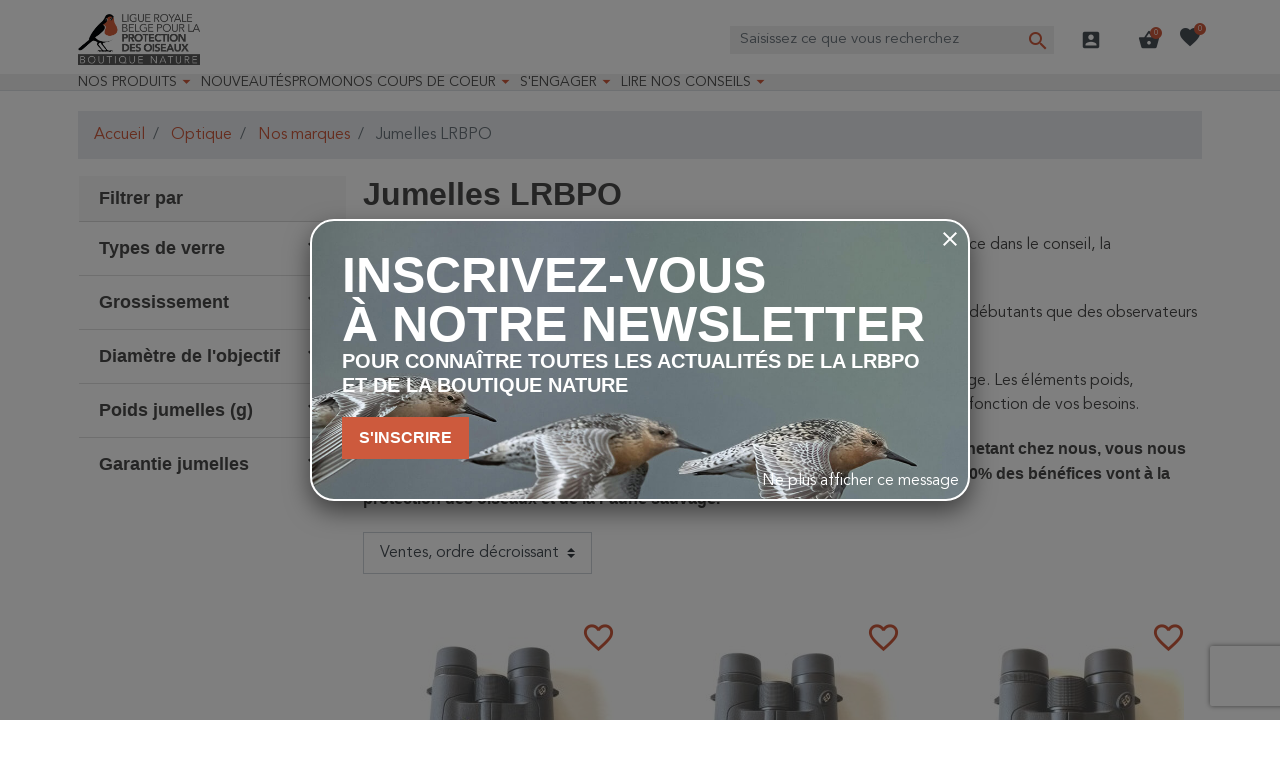

--- FILE ---
content_type: text/html; charset=utf-8
request_url: https://protectiondesoiseaux.be/boutique-nature/jumelles-lrbpo/
body_size: 25704
content:
<!doctype html>
<html lang="fr-FR">

  <head>
    
      
  <meta charset="utf-8">


  <meta http-equiv="x-ua-compatible" content="ie=edge">



  <title>Jumelles LRBPO</title>
  
    <script data-keepinline="true">
  var ajaxGetProductUrl = '//protectiondesoiseaux.be/boutique-nature/module/cdc_googletagmanager/async';
  var ajaxShippingEvent = 1;
  var ajaxPaymentEvent = 1;

  /* datalayer */
  dataLayer = window.dataLayer || [];
      let cdcDatalayer = {"pageCategory":"category","event":"view_item_list","ecommerce":{"currency":"EUR","items":[{"item_name":"LRBPO - Eagle ED 10x42 - Jumelles","item_id":"716330","price":"227.27","item_brand":"Ligue Royale Belge pour la Protection des Oiseaux (LRBPO)","item_category":"Optique","item_category2":"Jumelles","item_list_name":"Jumelles LRBPO","item_list_id":"cat_313","index":1,"quantity":1,"google_business_vertical":"retail"},{"item_name":"LRBPO - Eagle ED 8x42 - Jumelles","item_id":"716329","price":"218.18","item_brand":"Ligue Royale Belge pour la Protection des Oiseaux (LRBPO)","item_category":"Optique","item_category2":"Jumelles","item_list_name":"Jumelles LRBPO","item_list_id":"cat_313","index":2,"quantity":1,"google_business_vertical":"retail"},{"item_name":"LRBPO - Eagle ED 8x32 - Jumelles","item_id":"716323","price":"197.52","item_brand":"Ligue Royale Belge pour la Protection des Oiseaux (LRBPO)","item_category":"Optique","item_category2":"Jumelles","item_list_name":"Jumelles LRBPO","item_list_id":"cat_313","index":3,"quantity":1,"google_business_vertical":"retail"},{"item_name":"LRBPO - Sparrow 10x42 - Jumelles","item_id":"715720","price":"76.03","item_brand":"Ligue Royale Belge pour la Protection des Oiseaux (LRBPO)","item_category":"Optique","item_category2":"Jumelles","item_list_name":"Jumelles LRBPO","item_list_id":"cat_313","index":4,"quantity":1,"google_business_vertical":"retail"},{"item_name":"LRBPO - Sparrow 8x42 - Jumelles","item_id":"715719","price":"71.07","item_brand":"Ligue Royale Belge pour la Protection des Oiseaux (LRBPO)","item_category":"Optique","item_category2":"Jumelles","item_list_name":"Jumelles LRBPO","item_list_id":"cat_313","index":5,"quantity":1,"google_business_vertical":"retail"},{"item_name":"LRBPO - Sparrow 8x32 - Jumelles","item_id":"715718","price":"61.98","item_brand":"Ligue Royale Belge pour la Protection des Oiseaux (LRBPO)","item_category":"Optique","item_category2":"Jumelles","item_list_name":"Jumelles LRBPO","item_list_id":"cat_313","index":6,"quantity":1,"google_business_vertical":"retail"},{"item_name":"LRBPO - Robin 10x42 - Jumelles","item_id":"715717","price":"111.57","item_brand":"Ligue Royale Belge pour la Protection des Oiseaux (LRBPO)","item_category":"Optique","item_category2":"Jumelles","item_list_name":"Jumelles LRBPO","item_list_id":"cat_313","index":7,"quantity":1,"google_business_vertical":"retail"},{"item_name":"LRBPO - Robin 8x42 - Jumelles","item_id":"715716","price":"103.31","item_brand":"Ligue Royale Belge pour la Protection des Oiseaux (LRBPO)","item_category":"Optique","item_category2":"Jumelles","item_list_name":"Jumelles LRBPO","item_list_id":"cat_313","index":8,"quantity":1,"google_business_vertical":"retail"},{"item_name":"LRBPO - Robin 8x32 - Jumelles","item_id":"715715","price":"95.04","item_brand":"Ligue Royale Belge pour la Protection des Oiseaux (LRBPO)","item_category":"Optique","item_category2":"Jumelles","item_list_name":"Jumelles LRBPO","item_list_id":"cat_313","index":9,"quantity":1,"google_business_vertical":"retail"}]},"google_tag_params":{"ecomm_pagetype":"category","ecomm_category":"Jumelles LRBPO"}};
  dataLayer.push(cdcDatalayer);
  
  /* call to GTM Tag */
    (function(w,d,s,l){w[l]=w[l]||[];w[l].push({'gtm.start': new Date().getTime(),event:'gtm.js'});
    var f=d.getElementsByTagName(s)[0],j=d.createElement(s);j.async=true;
    j.src= 'https://analytics.protectiondesoiseaux.be/g.js';f.parentNode.insertBefore(j,f);
  })(window,document,'script','dataLayer');
  
  /* async call to avoid cache system for dynamic data */
    var cdcgtmreq = new XMLHttpRequest();
  cdcgtmreq.onreadystatechange = function() {
    if (cdcgtmreq.readyState == XMLHttpRequest.DONE ) {
      if (cdcgtmreq.status == 200) {
        var datalayerJs = cdcgtmreq.responseText;
        try {
          var datalayerObj = JSON.parse(datalayerJs);
          dataLayer = dataLayer || [];
          dataLayer.push(datalayerObj);
        } catch(e) {
          console.log("[CDCGTM] error while parsing json");
        }

              }
      dataLayer.push({
        'event': 'datalayer_ready'
      });
    }
  };
  cdcgtmreq.open("GET", "//protectiondesoiseaux.be/boutique-nature/module/cdc_googletagmanager/async?action=user" /*+ "?" + new Date().getTime()*/, true);
  cdcgtmreq.setRequestHeader('X-Requested-With', 'XMLHttpRequest');
  cdcgtmreq.send();
  </script>
  
  <meta name="description" content="La LRBPO a sélectionné des jumelles et longues-vues à son nom forte de son expérience dans le conseil, la sensibilisation, la protection et l’observation des oiseaux et de la faune sauvage.
Ces modèles sont d’un excellent rapport qualité/prix et conviendront aussi bien à des débutants que des observateurs plus avertis.
N’hésitez pas à nous demander des conseils sur le modèle le mieux adapté à votre usage. Les éléments poids, luminosité, encombrement, grossissement doivent entre autre être pris en compte en fonction de vos besoins.
Vous trouvez moins cher ailleurs !? Dites-le nous ! Nous nous adaptons... En achetant chez nous, vous nous aidez à financer nos actions et notre Centre de Soins pour la Faune Sauvage. 100% des bénéfices vont à la protection des oiseaux et de la Faune sauvage.">
  <meta name="keywords" content="">
        <link rel="canonical" href="https://protectiondesoiseaux.be/boutique-nature/jumelles-lrbpo/">
    
      

  
    
  



  <meta name="viewport" content="width=device-width, initial-scale=1">



  <link rel="icon" type="image/vnd.microsoft.icon" href="https://protectiondesoiseaux.be/boutique-nature/img/favicon.ico?1664897635">
  <link rel="shortcut icon" type="image/x-icon" href="https://protectiondesoiseaux.be/boutique-nature/img/favicon.ico?1664897635">



  <meta property="og:title" content="Jumelles LRBPO"/>
  <meta property="og:description" content="La LRBPO a sélectionné des jumelles et longues-vues à son nom forte de son expérience dans le conseil, la sensibilisation, la protection et l’observation des oiseaux et de la faune sauvage.
Ces modèles sont d’un excellent rapport qualité/prix et conviendront aussi bien à des débutants que des observateurs plus avertis.
N’hésitez pas à nous demander des conseils sur le modèle le mieux adapté à votre usage. Les éléments poids, luminosité, encombrement, grossissement doivent entre autre être pris en compte en fonction de vos besoins.
Vous trouvez moins cher ailleurs !? Dites-le nous ! Nous nous adaptons... En achetant chez nous, vous nous aidez à financer nos actions et notre Centre de Soins pour la Faune Sauvage. 100% des bénéfices vont à la protection des oiseaux et de la Faune sauvage."/>
<meta property="og:type" content="website"/>
<meta property="og:url" content="https://protectiondesoiseaux.be/boutique-nature/jumelles-lrbpo/"/>
<meta property="og:site_name" content="Boutique Nature"/>

  <meta property="og:image" content="https://protectiondesoiseaux.be/boutique-nature/c/313-category_default/jumelles-lrbpo.jpg"/>
<meta name="twitter:card" content="summary_large_image">
<meta property="twitter:title" content="Jumelles LRBPO"/>
  <meta property="twitter:description" content="La LRBPO a sélectionné des jumelles et longues-vues à son nom forte de son expérience dans le conseil, la sensibilisation, la protection et l’observation des oiseaux et de la faune sauvage.
Ces modèles sont d’un excellent rapport qualité/prix et conviendront aussi bien à des débutants que des observateurs plus avertis.
N’hésitez pas à nous demander des conseils sur le modèle le mieux adapté à votre usage. Les éléments poids, luminosité, encombrement, grossissement doivent entre autre être pris en compte en fonction de vos besoins.
Vous trouvez moins cher ailleurs !? Dites-le nous ! Nous nous adaptons... En achetant chez nous, vous nous aidez à financer nos actions et notre Centre de Soins pour la Faune Sauvage. 100% des bénéfices vont à la protection des oiseaux et de la Faune sauvage."/>
<meta property="twitter:site" content="Boutique Nature"/>
<meta property="twitter:creator" content="Boutique Nature"/>
<meta property="twitter:domain" content="https://protectiondesoiseaux.be/boutique-nature/jumelles-lrbpo/"/>

  <meta property="twitter:image" content="https://protectiondesoiseaux.be/boutique-nature/c/313-category_default/jumelles-lrbpo.jpg"/>
      <meta property="twitter:image:alt" content="La LRBPO a sélectionné des jumelles et longues-vues à son nom forte de son expérience dans le conseil, la sensibilisation, la protection et l’observation des oiseaux et de la faune sauvage.
Ces modèles sont d’un excellent rapport qualité/prix et conviendront aussi bien à des débutants que des observateurs plus avertis.
N’hésitez pas à nous demander des conseils sur le modèle le mieux adapté à votre usage. Les éléments poids, luminosité, encombrement, grossissement doivent entre autre être pris en compte en fonction de vos besoins.
Vous trouvez moins cher ailleurs !? Dites-le nous ! Nous nous adaptons... En achetant chez nous, vous nous aidez à financer nos actions et notre Centre de Soins pour la Faune Sauvage. 100% des bénéfices vont à la protection des oiseaux et de la Faune sauvage."/>
  

      <script type="application/ld+json">
      {
    "@context": "http://schema.org",
    "@type": "BreadcrumbList",
    "itemListElement": [
        {
            "@type": "ListItem",
            "position": 1,
            "name": "Accueil",
            "item": "https://protectiondesoiseaux.be/boutique-nature/"
        },
        {
            "@type": "ListItem",
            "position": 2,
            "name": "Optique",
            "item": "https://protectiondesoiseaux.be/boutique-nature/optique/"
        },
        {
            "@type": "ListItem",
            "position": 3,
            "name": "Nos marques",
            "item": "https://protectiondesoiseaux.be/boutique-nature/nos-marques/"
        },
        {
            "@type": "ListItem",
            "position": 4,
            "name": "Jumelles LRBPO",
            "item": "https://protectiondesoiseaux.be/boutique-nature/jumelles-lrbpo/"
        }
    ]
}
    </script>
        <script type="application/ld+json">
      {
    "@context": "http://schema.org",
    "@type": "Organization",
    "name": "Boutique Nature",
    "url": "https://protectiondesoiseaux.be/boutique-nature/",
    "logo": {
        "@type": "ImageObject",
        "url": "https://protectiondesoiseaux.be/boutique-nature/img/logo-1664897635.jpg"
    },
    "contactPoint": {
        "@type": "ContactPoint",
        "telephone": "02/521.28.50",
        "contactType": "customer service"
    },
    "address": {
        "@type": "PostalAddress",
        "postalCode": "1070",
        "streetAddress": "Rue de Veeweyde 43-45",
        "addressLocality": "Bruxelles, Belgique"
    }
}
    </script>
  
<input type="hidden" id="sbs_category_url" data-url="https://protectiondesoiseaux.be/boutique-nature/module/prestatillstockperstore/config" />
<div class="sbs_message"></div>
    <input type="hidden" id="sbs_mode_selected" name="sbs_mode_selected" value="" data-force_choice="0" />
    <input type="hidden" class="toggle-sidebar-right" />
    <div class="sidebar" id="sidebar-right">
    <div class="siderbar-container">
        <i class="close-sidebar"></i>
        <h4>Mode de livraison</h4>
        <div id="delivery" class="switch " data-shipping_mode="D"><span>Livraison</span></div>
        <div id="pickup" data-shipping_mode="P" class="switch "><span>Retrait en magasin</span></div>
        <div class="clearfix"></div>
        <hr>
                    <div class="alert alert-info"> Merci de sélectionner votre mode de livraison préféré</div>
                <div class="searchBox none">
            <h4>Magasins</h4>
            <div class="search_cp">
                <i id="localisation" class="mui-gps_fixed"></i>
                <input type="text" class="form-control" placeholder="Code postal, ville, ..." />
                <button id="sbs_search_cp_button" class="btn btn-primary">Rechercher</button>
            </div>
        </div>
        <div id="sbs_loader"><span class="loader"></span></div>
        <ul>
        </ul>
    </div>
</div>
<script type="text/javascript">
    (function() {
        window.sib = {
            equeue: [],
            client_key: "1cf6uyx9doyod3hmyi05tzyh"
        };

    
        window.sendinblue = { } ;
        for (var j = ['track', 'identify', 'trackLink', 'page'], i = 0; i < j.length; i++) {
            (function(k) {
                window.sendinblue[k] = function() {
                    var arg = Array.prototype.slice.call(arguments);
                    (window.sib[k] || function() {
                        var t = { } ;
                        t[k] = arg;
                        window.sib.equeue.push(t);
                    })(arg[0], arg[1], arg[2]);
                };
            })(j[i]);
        }
        var n = document.createElement("script"),
            i = document.getElementsByTagName("script")[0];
        n.type = "text/javascript", n.id = "sendinblue-js", n.async = !0, n.src = "https://sibautomation.com/sa.js?plugin=prestashop&key=" + window.sib.client_key, i.parentNode.insertBefore(n, i), window.sendinblue.page();
    })();
</script>
<script type="text/javascript" style="display: none">
	//Common vars
    var apc_link = "https://protectiondesoiseaux.be/boutique-nature/module/advancedpopupcreator/popup";
    var apc_token = "12d41f819795bc1ac172f5cfd0e78bde";
    var apc_product = "0";
    var apc_category = "313";
    var apc_supplier = "0";
    var apc_manufacturer = "0";
    var apc_cms = "";
    var apc_controller = "category";
    var apc_exit_popups = 0;
</script>
<script type="text/javascript">
    opartStatSaveSessionUrl = "https://protectiondesoiseaux.be/boutique-nature/module/opartstat/saveSession?ajax=1";
    opartStatSaveSessionUrl = opartStatSaveSessionUrl.replace(/&amp;/g, '&');
    opartControllerName = "CategoryController";
    opartElementId = "313";
    opartshopId = "1";
    opartUserAgent = "Mozilla/5.0 (Macintosh; Intel Mac OS X 10_15_7) AppleWebKit/537.36 (KHTML, like Gecko) Chrome/131.0.0.0 Safari/537.36; ClaudeBot/1.0; +claudebot@anthropic.com)";
</script>
<script async src="/boutique-nature/modules/opartstat/views/js/saveSession.js"></script>

<script>
  var bpost_selected_pickup =  "Point d’enlèvement";
  var bpost_maps_key = "";
  var BPOST_PLUGIN_URL =  "/boutique-nature/modules/bpostshippingplatform/";
  var BPOST_LABEL_MANDATORY_POINT = "Veuillez sélectionner un Point d’Enlèvement ou choisir une autre méthode d’envoi";

  var BPOST_MONDAY = "Lundi";
  var BPOST_TUESDAY = "Mardi";
  var BPOST_WEDNESDAY = "Mercredi";
  var BPOST_THURSDAY = "Jeudi";
  var BPOST_FRIDAY = "Vendredi";
  var BPOST_SATURDAY = "Samedi";
  var BPOST_SUNDAY = "Dimanche";

  var BPOST_MAP = "Carte";
  var BPOST_LIST = "Liste";

  var BPOST_SELECT = "Sélectionner";
  var BPOST_SELECTED = "Sélectionné";
  var BPOST_SEARCH = "Recherche";

  var BPOST_DISPLAYING = "Affichage de la";
  var BPOST_COLLECTION = "points de collecte les plus proches de l&#039;emplacement indiqué";

  var bpost_no_points_found = "Aucun point d’enlèvement trouvé pour cette adresse";
  var bpost_geolocationfailed = "Latitude et longitude introuvables pour cette adresse";

  var bpost_options_text = "pointlisttitle";
  var bpost_validate_text = "Sélectionner";
  var bpost_icon_folder =  "/boutique-nature/modules/bpostshippingplatform/views/img/markers/";

  var bpost_presta_version = "81";

  var bpost_ajax_pickup_points = "https://protectiondesoiseaux.be/boutique-nature/module/bpostshippingplatform/ajax";
  /** why the "smarty" thing finds this a good way to print a variable is beyond us.. no appropriate esccape options where found **/
  bpost_ajax_pickup_points = bpost_ajax_pickup_points.replace(/\&amp\;/g,"&");

  var bpost_carrier_pins = {"10":"10.png","15":"15.png","16":"16.svg","17":"17.svg","20":"20.svg","25":"25.svg","26":"26.png","27":"27.svg","30":"30.png","30_1":"30_1.png","30_2":"30_2.png","30_3":"30_3.png","30_4":"30_4.png","30_8":"30_8.png","30_9":"30_9.png","32":"32.png","36":"36.png","39":"39.png","42":"42.png","45":"45.png","54":"54.png","60":"60.png","61":"61.png","68":"68_s.svg","68_1":"68_1_s.svg","68_16":"68_16_s.svg","68_2":"68_2_s.svg","68_4":"68_4_s.svg","68_990":"68_990_s.svg","7":"7.png","71":"71_s.svg","71_1":"71_1_s.svg","71_16":"71_16_s.svg","71_2":"71_2_s.svg","71_4":"71_4_s.svg","71_990":"71_990_s.svg"}; /** we need the json to display the carrier ping for a pickup point destination, the pins are read from within our img/markers folder so no user input is needed here hence no risk of xss */
  var bpost_address = {"peppol_identifier":null,"id_customer":null,"id_manufacturer":null,"id_supplier":null,"id_warehouse":null,"id_country":null,"id_state":null,"country":null,"alias":null,"company":null,"lastname":null,"firstname":null,"address1":null,"address2":null,"postcode":null,"city":null,"other":null,"phone":null,"phone_mobile":null,"vat_number":null,"dni":null,"date_add":null,"date_upd":null,"deleted":false,"id":null,"id_shop_list":[],"force_id":false}; /** this variable is read from prestashop saved user shipping address */
  var bpost_carriers = [{"Id":68,"presta_id":113,"hasPickup":false,"clones":[{"id":"112","pb":1},{"id":"118","pb":0},{"id":"99","pb":0},{"id":"114","pb":1}],"pb":0}]; /** we need the json.. This variable is stored and read from the config, we control it always there is no user input here */


</script> 

  



      <link rel="preload" as="image" href="https://protectiondesoiseaux.be/boutique-nature/img/logo-1664897635.jpg">
    
  
  <link
      rel="preload"
      href="https://protectiondesoiseaux.be/boutique-nature/themes/oiseaux/assets/fonts/MaterialIcons-Regular-12a47ed5fd5585f0f4227fa035a1a607.woff2"
      as="font"
      crossorigin
    ><link
      rel="preload"
      href="https://protectiondesoiseaux.be/boutique-nature/themes/oiseaux/assets/fonts/icomoon-d7aecaf7d15cbb1a5968007421e0052f.woff2"
      as="font"
      crossorigin
    >




  
  
  
  <link
    rel="stylesheet"
    href="https://protectiondesoiseaux.be/boutique-nature/themes/oiseaux/assets/cache/theme-6e64591000.css?v=a9b7ba70783b617e9998dc4dd82eb3c5"
    type="text/css"
    media="all">




  




  <script type="text/javascript">
        var listDisplayAjaxUrl = "https:\/\/protectiondesoiseaux.be\/boutique-nature\/module\/is_themecore\/ajaxTheme";
        var mailalerts = {"url_remove":"https:\/\/protectiondesoiseaux.be\/boutique-nature\/module\/mailalerts\/actions?process=remove","url_add":"https:\/\/protectiondesoiseaux.be\/boutique-nature\/module\/mailalerts\/actions?process=add"};
        var prestashop = {"cart":{"products":[],"totals":{"total":{"type":"total","label":"Total","amount":0,"value":"0,00\u00a0\u20ac"},"total_including_tax":{"type":"total","label":"Total TTC","amount":0,"value":"0,00\u00a0\u20ac"},"total_excluding_tax":{"type":"total","label":"Total HT :","amount":0,"value":"0,00\u00a0\u20ac"}},"subtotals":{"products":{"type":"products","label":"Sous-total","amount":0,"value":"0,00\u00a0\u20ac"},"discounts":null,"shipping":{"type":"shipping","label":"Livraison","amount":0,"value":""},"tax":null},"products_count":0,"summary_string":"0 articles","vouchers":{"allowed":1,"added":[]},"discounts":[],"minimalPurchase":0,"minimalPurchaseRequired":""},"currency":{"id":1,"name":"Euro","iso_code":"EUR","iso_code_num":"978","sign":"\u20ac"},"customer":{"lastname":null,"firstname":null,"email":null,"birthday":null,"newsletter":null,"newsletter_date_add":null,"optin":null,"website":null,"company":null,"siret":null,"ape":null,"is_logged":false,"gender":{"type":null,"name":null},"addresses":[]},"country":{"id_zone":"9","id_currency":"0","call_prefix":"32","iso_code":"BE","active":"1","contains_states":"0","need_identification_number":"0","need_zip_code":"1","zip_code_format":"NNNN","display_tax_label":"1","name":"Belgique","id":3},"language":{"name":"Fran\u00e7ais (French)","iso_code":"fr","locale":"fr-FR","language_code":"fr","active":"1","is_rtl":"0","date_format_lite":"d\/m\/Y","date_format_full":"d\/m\/Y H:i:s","id":2},"page":{"title":"","canonical":"https:\/\/protectiondesoiseaux.be\/boutique-nature\/jumelles-lrbpo\/","meta":{"title":"Jumelles LRBPO","description":"La LRBPO a s\u00e9lectionn\u00e9 des jumelles et longues-vues \u00e0 son nom forte de son exp\u00e9rience dans le conseil, la sensibilisation, la protection et l\u2019observation des oiseaux et de la faune sauvage.\r\nCes mod\u00e8les sont d\u2019un excellent rapport qualit\u00e9\/prix et conviendront aussi bien \u00e0 des d\u00e9butants que des observateurs plus avertis.\r\nN\u2019h\u00e9sitez pas \u00e0 nous demander des conseils sur le mod\u00e8le le mieux adapt\u00e9 \u00e0 votre usage. Les \u00e9l\u00e9ments poids, luminosit\u00e9, encombrement, grossissement doivent entre autre \u00eatre pris en compte en fonction de vos besoins.\r\nVous trouvez moins cher ailleurs !? Dites-le nous ! Nous nous adaptons... En achetant chez nous, vous nous aidez \u00e0 financer nos actions et notre Centre de Soins pour la Faune Sauvage. 100% des b\u00e9n\u00e9fices vont \u00e0 la protection des oiseaux et de la Faune sauvage.","keywords":"","robots":"index"},"page_name":"category","body_classes":{"lang-fr":true,"lang-rtl":false,"country-BE":true,"currency-EUR":true,"layout-left-column":true,"page-category":true,"tax-display-enabled":true,"page-customer-account":false,"category-id-313":true,"category-Jumelles LRBPO":true,"category-id-parent-434":true,"category-depth-level-4":true},"admin_notifications":[],"password-policy":{"feedbacks":{"0":"Tr\u00e8s faible","1":"Faible","2":"Moyenne","3":"Fort","4":"Tr\u00e8s fort","Straight rows of keys are easy to guess":"Les suites de touches sur le clavier sont faciles \u00e0 deviner","Short keyboard patterns are easy to guess":"Les mod\u00e8les courts sur le clavier sont faciles \u00e0 deviner.","Use a longer keyboard pattern with more turns":"Utilisez une combinaison de touches plus longue et plus complexe.","Repeats like \"aaa\" are easy to guess":"Les r\u00e9p\u00e9titions (ex. : \"aaa\") sont faciles \u00e0 deviner.","Repeats like \"abcabcabc\" are only slightly harder to guess than \"abc\"":"Les r\u00e9p\u00e9titions (ex. : \"abcabcabc\") sont seulement un peu plus difficiles \u00e0 deviner que \"abc\".","Sequences like abc or 6543 are easy to guess":"Les s\u00e9quences (ex. : abc ou 6543) sont faciles \u00e0 deviner.","Recent years are easy to guess":"Les ann\u00e9es r\u00e9centes sont faciles \u00e0 deviner.","Dates are often easy to guess":"Les dates sont souvent faciles \u00e0 deviner.","This is a top-10 common password":"Ce mot de passe figure parmi les 10 mots de passe les plus courants.","This is a top-100 common password":"Ce mot de passe figure parmi les 100 mots de passe les plus courants.","This is a very common password":"Ceci est un mot de passe tr\u00e8s courant.","This is similar to a commonly used password":"Ce mot de passe est similaire \u00e0 un mot de passe couramment utilis\u00e9.","A word by itself is easy to guess":"Un mot seul est facile \u00e0 deviner.","Names and surnames by themselves are easy to guess":"Les noms et les surnoms seuls sont faciles \u00e0 deviner.","Common names and surnames are easy to guess":"Les noms et les pr\u00e9noms courants sont faciles \u00e0 deviner.","Use a few words, avoid common phrases":"Utilisez quelques mots, \u00e9vitez les phrases courantes.","No need for symbols, digits, or uppercase letters":"Pas besoin de symboles, de chiffres ou de majuscules.","Avoid repeated words and characters":"\u00c9viter de r\u00e9p\u00e9ter les mots et les caract\u00e8res.","Avoid sequences":"\u00c9viter les s\u00e9quences.","Avoid recent years":"\u00c9vitez les ann\u00e9es r\u00e9centes.","Avoid years that are associated with you":"\u00c9vitez les ann\u00e9es qui vous sont associ\u00e9es.","Avoid dates and years that are associated with you":"\u00c9vitez les dates et les ann\u00e9es qui vous sont associ\u00e9es.","Capitalization doesn't help very much":"Les majuscules ne sont pas tr\u00e8s utiles.","All-uppercase is almost as easy to guess as all-lowercase":"Un mot de passe tout en majuscules est presque aussi facile \u00e0 deviner qu'un mot de passe tout en minuscules.","Reversed words aren't much harder to guess":"Les mots invers\u00e9s ne sont pas beaucoup plus difficiles \u00e0 deviner.","Predictable substitutions like '@' instead of 'a' don't help very much":"Les substitutions pr\u00e9visibles comme '\"@\" au lieu de \"a\" n'aident pas beaucoup.","Add another word or two. Uncommon words are better.":"Ajoutez un autre mot ou deux. Pr\u00e9f\u00e9rez les mots peu courants."}}},"shop":{"name":"Boutique Nature","logo":"https:\/\/protectiondesoiseaux.be\/boutique-nature\/img\/logo-1664897635.jpg","stores_icon":"https:\/\/protectiondesoiseaux.be\/boutique-nature\/img\/logo_stores.png","favicon":"https:\/\/protectiondesoiseaux.be\/boutique-nature\/img\/favicon.ico"},"core_js_public_path":"\/boutique-nature\/themes\/","urls":{"base_url":"https:\/\/protectiondesoiseaux.be\/boutique-nature\/","current_url":"https:\/\/protectiondesoiseaux.be\/boutique-nature\/jumelles-lrbpo\/","shop_domain_url":"https:\/\/protectiondesoiseaux.be","img_ps_url":"https:\/\/protectiondesoiseaux.be\/boutique-nature\/img\/","img_cat_url":"https:\/\/protectiondesoiseaux.be\/boutique-nature\/img\/c\/","img_lang_url":"https:\/\/protectiondesoiseaux.be\/boutique-nature\/img\/l\/","img_prod_url":"https:\/\/protectiondesoiseaux.be\/boutique-nature\/img\/p\/","img_manu_url":"https:\/\/protectiondesoiseaux.be\/boutique-nature\/img\/m\/","img_sup_url":"https:\/\/protectiondesoiseaux.be\/boutique-nature\/img\/su\/","img_ship_url":"https:\/\/protectiondesoiseaux.be\/boutique-nature\/img\/s\/","img_store_url":"https:\/\/protectiondesoiseaux.be\/boutique-nature\/img\/st\/","img_col_url":"https:\/\/protectiondesoiseaux.be\/boutique-nature\/img\/co\/","img_url":"https:\/\/protectiondesoiseaux.be\/boutique-nature\/themes\/oiseaux\/assets\/img\/","css_url":"https:\/\/protectiondesoiseaux.be\/boutique-nature\/themes\/oiseaux\/assets\/css\/","js_url":"https:\/\/protectiondesoiseaux.be\/boutique-nature\/themes\/oiseaux\/assets\/js\/","pic_url":"https:\/\/protectiondesoiseaux.be\/boutique-nature\/upload\/","theme_assets":"https:\/\/protectiondesoiseaux.be\/boutique-nature\/themes\/oiseaux\/assets\/","theme_dir":"https:\/\/protectiondesoiseaux.be\/boutique-nature\/themes\/oiseaux\/","pages":{"address":"https:\/\/protectiondesoiseaux.be\/boutique-nature\/adresse","addresses":"https:\/\/protectiondesoiseaux.be\/boutique-nature\/adresses","authentication":"https:\/\/protectiondesoiseaux.be\/boutique-nature\/connexion","manufacturer":"https:\/\/protectiondesoiseaux.be\/boutique-nature\/marques","cart":"https:\/\/protectiondesoiseaux.be\/boutique-nature\/panier","category":"https:\/\/protectiondesoiseaux.be\/boutique-nature\/index.php?controller=category","cms":"https:\/\/protectiondesoiseaux.be\/boutique-nature\/index.php?controller=cms","contact":"https:\/\/protectiondesoiseaux.be\/boutique-nature\/nous-contacter","discount":"https:\/\/protectiondesoiseaux.be\/boutique-nature\/reduction","guest_tracking":"https:\/\/protectiondesoiseaux.be\/boutique-nature\/suivi-commande-invite","history":"https:\/\/protectiondesoiseaux.be\/boutique-nature\/historique-commandes","identity":"https:\/\/protectiondesoiseaux.be\/boutique-nature\/identite","index":"https:\/\/protectiondesoiseaux.be\/boutique-nature\/","my_account":"https:\/\/protectiondesoiseaux.be\/boutique-nature\/mon-compte","order_confirmation":"https:\/\/protectiondesoiseaux.be\/boutique-nature\/confirmation-commande","order_detail":"https:\/\/protectiondesoiseaux.be\/boutique-nature\/index.php?controller=order-detail","order_follow":"https:\/\/protectiondesoiseaux.be\/boutique-nature\/suivi-commande","order":"https:\/\/protectiondesoiseaux.be\/boutique-nature\/commande","order_return":"https:\/\/protectiondesoiseaux.be\/boutique-nature\/index.php?controller=order-return","order_slip":"https:\/\/protectiondesoiseaux.be\/boutique-nature\/avoirs","pagenotfound":"https:\/\/protectiondesoiseaux.be\/boutique-nature\/page-introuvable","password":"https:\/\/protectiondesoiseaux.be\/boutique-nature\/recuperation-mot-de-passe","pdf_invoice":"https:\/\/protectiondesoiseaux.be\/boutique-nature\/index.php?controller=pdf-invoice","pdf_order_return":"https:\/\/protectiondesoiseaux.be\/boutique-nature\/index.php?controller=pdf-order-return","pdf_order_slip":"https:\/\/protectiondesoiseaux.be\/boutique-nature\/index.php?controller=pdf-order-slip","prices_drop":"https:\/\/protectiondesoiseaux.be\/boutique-nature\/promotions","product":"https:\/\/protectiondesoiseaux.be\/boutique-nature\/index.php?controller=product","registration":"https:\/\/protectiondesoiseaux.be\/boutique-nature\/index.php?controller=registration","search":"https:\/\/protectiondesoiseaux.be\/boutique-nature\/recherche","sitemap":"https:\/\/protectiondesoiseaux.be\/boutique-nature\/plan-site","stores":"https:\/\/protectiondesoiseaux.be\/boutique-nature\/index.php?controller=stores","supplier":"https:\/\/protectiondesoiseaux.be\/boutique-nature\/fournisseur","new_products":"https:\/\/protectiondesoiseaux.be\/boutique-nature\/nouveaux-produits","brands":"https:\/\/protectiondesoiseaux.be\/boutique-nature\/marques","register":"https:\/\/protectiondesoiseaux.be\/boutique-nature\/index.php?controller=registration","order_login":"https:\/\/protectiondesoiseaux.be\/boutique-nature\/commande?login=1"},"alternative_langs":[],"actions":{"logout":"https:\/\/protectiondesoiseaux.be\/boutique-nature\/?mylogout="},"no_picture_image":{"bySize":{"cart_default":{"url":"https:\/\/protectiondesoiseaux.be\/boutique-nature\/img\/p\/fr-default-cart_default.jpg","width":120,"height":120},"small_default":{"url":"https:\/\/protectiondesoiseaux.be\/boutique-nature\/img\/p\/fr-default-small_default.jpg","width":120,"height":120},"home_default":{"url":"https:\/\/protectiondesoiseaux.be\/boutique-nature\/img\/p\/fr-default-home_default.jpg","width":250,"height":250},"medium_default":{"url":"https:\/\/protectiondesoiseaux.be\/boutique-nature\/img\/p\/fr-default-medium_default.jpg","width":452,"height":452},"large_default":{"url":"https:\/\/protectiondesoiseaux.be\/boutique-nature\/img\/p\/fr-default-large_default.jpg","width":800,"height":800}},"small":{"url":"https:\/\/protectiondesoiseaux.be\/boutique-nature\/img\/p\/fr-default-cart_default.jpg","width":120,"height":120},"medium":{"url":"https:\/\/protectiondesoiseaux.be\/boutique-nature\/img\/p\/fr-default-home_default.jpg","width":250,"height":250},"large":{"url":"https:\/\/protectiondesoiseaux.be\/boutique-nature\/img\/p\/fr-default-large_default.jpg","width":800,"height":800},"legend":""}},"configuration":{"display_taxes_label":true,"display_prices_tax_incl":true,"is_catalog":false,"show_prices":true,"opt_in":{"partner":false},"quantity_discount":{"type":"discount","label":"Remise sur prix unitaire"},"voucher_enabled":1,"return_enabled":0},"field_required":[],"breadcrumb":{"links":[{"title":"Accueil","url":"https:\/\/protectiondesoiseaux.be\/boutique-nature\/"},{"title":"Optique","url":"https:\/\/protectiondesoiseaux.be\/boutique-nature\/optique\/"},{"title":"Nos marques","url":"https:\/\/protectiondesoiseaux.be\/boutique-nature\/nos-marques\/"},{"title":"Jumelles LRBPO","url":"https:\/\/protectiondesoiseaux.be\/boutique-nature\/jumelles-lrbpo\/"}],"count":4},"link":{"protocol_link":"https:\/\/","protocol_content":"https:\/\/"},"time":1768692736,"static_token":"12d41f819795bc1ac172f5cfd0e78bde","token":"5125ab3acc6956c086edc12036c94d44","debug":false};
        var psemailsubscription_subscription = "https:\/\/protectiondesoiseaux.be\/boutique-nature\/module\/ps_emailsubscription\/subscription";
        var sticker_type = 1;
        var stigmi_google_recapatcha = {"site_key":"6LdIktopAAAAAHo-tXmWRWdYcTICoa0kOCb2JwT6"};
        var stigmiwishlist = {"product_ids":[],"url":"https:\/\/protectiondesoiseaux.be\/boutique-nature\/module\/stigmiwishlist\/favorites"};
        var vncfc_fc_url = "https:\/\/protectiondesoiseaux.be\/boutique-nature\/module\/vatnumbercleaner\/vncfc?";
      </script>



    
  </head>

  <body id="category" class="lang-fr country-be currency-eur layout-left-column page-category tax-display-enabled category-id-313 category-jumelles-lrbpo category-id-parent-434 category-depth-level-4">

    
      <noscript><iframe src="https://analytics.protectiondesoiseaux.be/ns.html?id=GTM-WQRSVPP" height="0" width="0" style="display:none;visibility:hidden"></iframe></noscript>

    

    <main class="l-main">
      
              

      <header id="header" class="l-header">
        
          

  <div class="header-banner">
    
  </div>



  <div class="header-top">
    <div class="container">

       <div class="row header-top__row">

       <div class="col flex-grow-0 header-top__block header-top__block--menu-toggle d-block d-md-none">
          <a
            class="header-top__link"
            rel="nofollow"
            href="#"
            data-toggle="modal"
            data-target="#mobile_top_menu_wrapper"
            >
            <div class="header-top__icon-container">
              <span class="header-top__icon material-icons">menu</span>
            </div>
          </a>
        </div>

        <div class="col-md-4 col header-top__block header-top__block--logo">
          <a href="https://protectiondesoiseaux.be/boutique-nature/">
                          <img
                                  src="https://protectiondesoiseaux.be/boutique-nature/img/logo-1664897635.jpg"
                  width="1871"
                  height="783"
                                class="logo img-fluid"
                alt="Boutique Nature logo">
                      </a>
        </div>
        <div class="header-top__block header-top__block--search col">

	<div id="_desktop_search_from" class="d-none d-md-block">
		<form class="search-form js-search-form" data-search-controller-url="https://protectiondesoiseaux.be/boutique-nature/module/is_searchbar/ajaxSearch" method="get" action="//protectiondesoiseaux.be/boutique-nature/recherche">
			<div class="search-form__form-group">
				<input type="hidden" name="controller" value="search">
				<input class="js-search-input search-form__input form-control"
					   placeholder="Saisissez ce que vous recherchez"
					   type="text"
					   name="s"
					   value="">
				<button type="submit" class="search-form__btn btn">
					<span class="material-icons">search</span>
				</button>
			</div>
		</form>
	</div>

	<a role="button" class="search-toggler header-top__link d-block d-md-none" data-toggle="modal" data-target="#saerchModal">
		<div class="header-top__icon-container">
			<span class="header-top__icon material-icons">search</span>
		</div>
	</a>

</div>
<div class="col flex-grow-0 header-top__block header-top__block--user">
  <a
    class="header-top__link"
    rel="nofollow"
    href="https://protectiondesoiseaux.be/boutique-nature/connexion?back=https%3A%2F%2Fprotectiondesoiseaux.be%2Fboutique-nature%2Fjumelles-lrbpo%2F"
          title="Identifiez-vous"
      >
    <div class="header-top__icon-container">
      <span class="header-top__icon material-icons">account_box</span>
    </div>
  </a>
</div>
<div class="header-top__block header-top__block--cart col flex-grow-0">
  <div class="js-blockcart blockcart cart-preview dropdown" data-refresh-url="//protectiondesoiseaux.be/boutique-nature/module/is_shoppingcart/ajax">
    <a href="#" role="button" id="cartDropdown" data-toggle="dropdown" aria-haspopup="true" aria-expanded="false"
      class="header-top__link d-lg-block d-none">
      <div class="header-top__icon-container">
        <span class="header-top__icon material-icons">shopping_basket</span>
        <span class="header-top__badge ">
          0
        </span>
      </div>
    </a>
    <a href="//protectiondesoiseaux.be/boutique-nature/panier?action=show" class="d-flex d-lg-none header-top__link">
      <div class="header-top__icon-container">
        <span class="header-top__icon material-icons">shopping_basket</span>
        <span class="header-top__badge ">
          0
        </span>
      </div>
    </a>
    <div class="dropdown-menu blockcart__dropdown cart-dropdown dropdown-menu-right" aria-labelledby="cartDropdown">
      <div class="cart-dropdown__content keep-open js-cart__card-body cart__card-body">
        <div class="cart-loader">
          <div class="spinner-border text-primary" role="status"><span
              class="sr-only">Loading...</span></div>
        </div>
        <div class="cart-dropdown__title d-flex align-items-center mb-3">
          <p class="h5 mb-0 mr-2">
            Mon panier
          </p>
          <a data-toggle="dropdown" href="#" class="cart-dropdown__close dropdown-close ml-auto cursor-pointer text-decoration-none">
            <i class="material-icons d-block">close</i>
          </a>
        </div>
                  <div class="alert alert-warning">
            Malheureusement votre panier est vide
          </div>
              </div>
    </div>
  </div>
</div>
<div class="wishlist-widget">
    <a href="//protectiondesoiseaux.be/boutique-nature/module/stigmiwishlist/favorites" title="Mes favoris">
        <i class="material-icons">favorite</i>
        <span class="count  empty">0</span>
    </a>
</div>
      </div>
    </div>
  </div>
  


  <div id="_desktop_top_menu" class="hidden-menu-down main-menu-wrapper main-menu-wrapper--navfull">
    <nav aria-label="Menu">
      <ul class="main-menu flex--no-wrap container">
        
                                      
        
                          
                                
    <li class="main-menu__item main-menu__item--0 main-menu__item--multi-level main-menu__item--has-sub" style="--_cols:1;">
      <div class="main-menu__item-header main-menu__item-header--0 flex--no-wrap flex--v-center flex--space-btw">
        <a class="main-menu__item-link main-menu__item-link--0 flex--no-wrap flex--v-center" href="">
          <span class="main-menu__item-link-text">Nos produits</span>

                  </a>
                  <button id="main_menu_arrow_192" class="main-menu__item-arrow flex-center hidden-menu-up" aria-controls="main_menu_subwrp_192"><span class="material-icons main-menu__item-arrow-icon" aria-hidden="true">&#xe5cf;</span></button>

                      <button class="main-menu__item-arrow flex-center hidden-menu-down"><span class="material-icons main-menu__item-arrow-icon" aria-hidden="true">&#xe5c5;</span></button>
                        </div>

              <div class="main-menu__item-sub-wrapper main-menu__item-sub-wrapper--0" id="main_menu_subwrp_192" aria-labelledby="main_menu_arrow_192">
          <div class="main-menu__item-sub main-menu__item-sub--0">
                          <button class="main-menu__item-sub-return btn-unstyle hidden-menu-up flex--no-wrap flex--v-center gap--tiny"><span class="material-icons main-menu__item-sub-return-icon" aria-hidden="true">&#xe5cb;1</span>Nos produits</button>
            
            <div class="main-menu__item-sub-inner main-menu__item-sub-inner--0">
                              <ul class="main-menu__item-sub-column main-menu__item-sub-column--0">
                  
                        
        
                          
                                
    <li class="main-menu__item main-menu__item--1 main-menu__item--multi-level">
      <div class="main-menu__item-header main-menu__item-header--1 flex--no-wrap flex--v-center flex--space-btw">
        <a class="main-menu__item-link main-menu__item-link--1 flex--no-wrap flex--v-center" href="https://protectiondesoiseaux.be/boutique-nature/jardin-oiseaux/">
          <span class="main-menu__item-link-text">Jardin &amp; Oiseaux</span>

                  </a>
                  <button id="main_menu_arrow_193" class="main-menu__item-arrow flex-center" aria-controls="main_menu_subwrp_193"><span class="material-icons main-menu__item-arrow-icon" aria-hidden="true">&#xe5cf;</span></button>

                        </div>

              <div class="main-menu__item-sub-wrapper main-menu__item-sub-wrapper--1">
          <div class="main-menu__item-sub main-menu__item-sub--1">
                          <button class="main-menu__item-sub-return btn-unstyle hidden-menu-up flex--no-wrap flex--v-center gap--tiny"><span class="material-icons main-menu__item-sub-return-icon" aria-hidden="true">&#xe5cb;1</span>Jardin &amp; Oiseaux</button>
            
            <div class="main-menu__item-sub-inner main-menu__item-sub-inner--1">
                              <ul class="main-menu__item-sub-column main-menu__item-sub-column--1">
                  
                        
        
                          
                                
    <li class="main-menu__item main-menu__item--2 main-menu__item--multi-level">
      <div class="main-menu__item-header main-menu__item-header--2 flex--no-wrap flex--v-center flex--space-btw">
        <a class="main-menu__item-link main-menu__item-link--2 flex--no-wrap flex--v-center" href="https://protectiondesoiseaux.be/boutique-nature/nichoirs/">
          <span class="main-menu__item-link-text">Nichoirs</span>

                  </a>
                  <button id="main_menu_arrow_194" class="main-menu__item-arrow flex-center hidden-menu-up" aria-controls="main_menu_subwrp_194"><span class="material-icons main-menu__item-arrow-icon" aria-hidden="true">&#xe5cf;</span></button>

                        </div>

              <div class="main-menu__item-sub-wrapper main-menu__item-sub-wrapper--2">
          <div class="main-menu__item-sub main-menu__item-sub--2">
                          <button class="main-menu__item-sub-return btn-unstyle hidden-menu-up flex--no-wrap flex--v-center gap--tiny"><span class="material-icons main-menu__item-sub-return-icon" aria-hidden="true">&#xe5cb;1</span>Nichoirs</button>
            
            <div class="main-menu__item-sub-inner main-menu__item-sub-inner--2">
                              <ul class="main-menu__item-sub-column main-menu__item-sub-column--2">
                  
                        
        
                          
                                
    <li class="main-menu__item main-menu__item--3 main-menu__item--multi-level">
      <div class="main-menu__item-header main-menu__item-header--3 flex--no-wrap flex--v-center flex--space-btw">
        <a class="main-menu__item-link main-menu__item-link--3 flex--no-wrap flex--v-center" href="https://protectiondesoiseaux.be/boutique-nature/nichoirs-26-et-28-mm-petites-mesanges/">
          <span class="main-menu__item-link-text">Nichoirs 26 et 28 mm (Petites mésanges)</span>

                  </a>
              </div>

          </li>
                        
        
                          
                                
    <li class="main-menu__item main-menu__item--3 main-menu__item--multi-level">
      <div class="main-menu__item-header main-menu__item-header--3 flex--no-wrap flex--v-center flex--space-btw">
        <a class="main-menu__item-link main-menu__item-link--3 flex--no-wrap flex--v-center" href="https://protectiondesoiseaux.be/boutique-nature/nichoirs-32-et-34mm-ou-a-trou-ovale-grandes-mesanges/">
          <span class="main-menu__item-link-text">Nichoirs 32 et 34mm ou à trou ovale (Grandes mésanges...)</span>

                  </a>
              </div>

          </li>
                        
        
                          
                                
    <li class="main-menu__item main-menu__item--3 main-menu__item--multi-level">
      <div class="main-menu__item-header main-menu__item-header--3 flex--no-wrap flex--v-center flex--space-btw">
        <a class="main-menu__item-link main-menu__item-link--3 flex--no-wrap flex--v-center" href="https://protectiondesoiseaux.be/boutique-nature/nichoirs-semi-ouverts/">
          <span class="main-menu__item-link-text">Nichoirs semi-ouverts ou avec cavité</span>

                  </a>
              </div>

          </li>
                        
        
                          
                                
    <li class="main-menu__item main-menu__item--3 main-menu__item--multi-level">
      <div class="main-menu__item-header main-menu__item-header--3 flex--no-wrap flex--v-center flex--space-btw">
        <a class="main-menu__item-link main-menu__item-link--3 flex--no-wrap flex--v-center" href="https://protectiondesoiseaux.be/boutique-nature/nichoirs-specifiques/">
          <span class="main-menu__item-link-text">Nichoirs spécifiques</span>

                  </a>
              </div>

          </li>
                        
        
                          
                                
    <li class="main-menu__item main-menu__item--3 main-menu__item--multi-level">
      <div class="main-menu__item-header main-menu__item-header--3 flex--no-wrap flex--v-center flex--space-btw">
        <a class="main-menu__item-link main-menu__item-link--3 flex--no-wrap flex--v-center" href="https://protectiondesoiseaux.be/boutique-nature/autres-nichoirs-en-beton-de-bois/">
          <span class="main-menu__item-link-text">Autres nichoirs en béton de bois</span>

                  </a>
              </div>

          </li>
                        
        
                          
                                
    <li class="main-menu__item main-menu__item--3 main-menu__item--multi-level">
      <div class="main-menu__item-header main-menu__item-header--3 flex--no-wrap flex--v-center flex--space-btw">
        <a class="main-menu__item-link main-menu__item-link--3 flex--no-wrap flex--v-center" href="https://protectiondesoiseaux.be/boutique-nature/nichoirs-en-kit/">
          <span class="main-menu__item-link-text">Nichoirs en kit</span>

                  </a>
              </div>

          </li>
                        
        
                          
                                
    <li class="main-menu__item main-menu__item--3 main-menu__item--multi-level">
      <div class="main-menu__item-header main-menu__item-header--3 flex--no-wrap flex--v-center flex--space-btw">
        <a class="main-menu__item-link main-menu__item-link--3 flex--no-wrap flex--v-center" href="https://protectiondesoiseaux.be/boutique-nature/nichoirs-schwegler/">
          <span class="main-menu__item-link-text">Nichoirs SCHWEGLER</span>

                  </a>
              </div>

          </li>
                        
        
                          
                                
    <li class="main-menu__item main-menu__item--3 main-menu__item--multi-level">
      <div class="main-menu__item-header main-menu__item-header--3 flex--no-wrap flex--v-center flex--space-btw">
        <a class="main-menu__item-link main-menu__item-link--3 flex--no-wrap flex--v-center" href="https://protectiondesoiseaux.be/boutique-nature/nichoirs-de-la-ligue/">
          <span class="main-menu__item-link-text">Nichoirs de la Ligue</span>

                  </a>
              </div>

          </li>
                        
        
                          
                                
    <li class="main-menu__item main-menu__item--3 main-menu__item--multi-level">
      <div class="main-menu__item-header main-menu__item-header--3 flex--no-wrap flex--v-center flex--space-btw">
        <a class="main-menu__item-link main-menu__item-link--3 flex--no-wrap flex--v-center" href="https://protectiondesoiseaux.be/boutique-nature/nichoirs-avec-camera/">
          <span class="main-menu__item-link-text">Nichoirs avec caméra</span>

                  </a>
              </div>

          </li>
                        
        
                          
                                
    <li class="main-menu__item main-menu__item--3 main-menu__item--multi-level">
      <div class="main-menu__item-header main-menu__item-header--3 flex--no-wrap flex--v-center flex--space-btw">
        <a class="main-menu__item-link main-menu__item-link--3 flex--no-wrap flex--v-center" href="https://protectiondesoiseaux.be/boutique-nature/nichoirs-pour-le-bati/">
          <span class="main-menu__item-link-text">Nichoirs pour le bâti</span>

                  </a>
              </div>

          </li>
  
                </ul>
                          </div>

            <a href="https://protectiondesoiseaux.be/boutique-nature/nichoirs/" class="main-menu__item-see-more">Voir tout</a>
          </div>
        </div>
          </li>
  
                </ul>
                              <ul class="main-menu__item-sub-column main-menu__item-sub-column--1">
                  
                        
        
                          
                                
    <li class="main-menu__item main-menu__item--2 main-menu__item--multi-level">
      <div class="main-menu__item-header main-menu__item-header--2 flex--no-wrap flex--v-center flex--space-btw">
        <a class="main-menu__item-link main-menu__item-link--2 flex--no-wrap flex--v-center" href="https://protectiondesoiseaux.be/boutique-nature/mangeoires/">
          <span class="main-menu__item-link-text">Mangeoires</span>

                  </a>
                  <button id="main_menu_arrow_370" class="main-menu__item-arrow flex-center hidden-menu-up" aria-controls="main_menu_subwrp_370"><span class="material-icons main-menu__item-arrow-icon" aria-hidden="true">&#xe5cf;</span></button>

                        </div>

              <div class="main-menu__item-sub-wrapper main-menu__item-sub-wrapper--2">
          <div class="main-menu__item-sub main-menu__item-sub--2">
                          <button class="main-menu__item-sub-return btn-unstyle hidden-menu-up flex--no-wrap flex--v-center gap--tiny"><span class="material-icons main-menu__item-sub-return-icon" aria-hidden="true">&#xe5cb;1</span>Mangeoires</button>
            
            <div class="main-menu__item-sub-inner main-menu__item-sub-inner--2">
                              <ul class="main-menu__item-sub-column main-menu__item-sub-column--2">
                  
                        
        
                          
                                
    <li class="main-menu__item main-menu__item--3 main-menu__item--multi-level">
      <div class="main-menu__item-header main-menu__item-header--3 flex--no-wrap flex--v-center flex--space-btw">
        <a class="main-menu__item-link main-menu__item-link--3 flex--no-wrap flex--v-center" href="https://protectiondesoiseaux.be/boutique-nature/mangeoires-pour-graines/">
          <span class="main-menu__item-link-text">Mangeoires pour graines</span>

                  </a>
              </div>

          </li>
                        
        
                          
                                
    <li class="main-menu__item main-menu__item--3 main-menu__item--multi-level">
      <div class="main-menu__item-header main-menu__item-header--3 flex--no-wrap flex--v-center flex--space-btw">
        <a class="main-menu__item-link main-menu__item-link--3 flex--no-wrap flex--v-center" href="https://protectiondesoiseaux.be/boutique-nature/mangeoires-pour-cacahuetes/">
          <span class="main-menu__item-link-text">Mangeoires pour cacahuètes</span>

                  </a>
              </div>

          </li>
                        
        
                          
                                
    <li class="main-menu__item main-menu__item--3 main-menu__item--multi-level">
      <div class="main-menu__item-header main-menu__item-header--3 flex--no-wrap flex--v-center flex--space-btw">
        <a class="main-menu__item-link main-menu__item-link--3 flex--no-wrap flex--v-center" href="https://protectiondesoiseaux.be/boutique-nature/mangeoires-pour-fenetres/">
          <span class="main-menu__item-link-text">Mangeoires pour fenêtres</span>

                  </a>
              </div>

          </li>
                        
        
                          
                                
    <li class="main-menu__item main-menu__item--3 main-menu__item--multi-level">
      <div class="main-menu__item-header main-menu__item-header--3 flex--no-wrap flex--v-center flex--space-btw">
        <a class="main-menu__item-link main-menu__item-link--3 flex--no-wrap flex--v-center" href="https://protectiondesoiseaux.be/boutique-nature/mangeoires-silos-et-tremies/">
          <span class="main-menu__item-link-text">Mangeoires silos et trémies</span>

                  </a>
              </div>

          </li>
                        
        
                          
                                
    <li class="main-menu__item main-menu__item--3 main-menu__item--multi-level">
      <div class="main-menu__item-header main-menu__item-header--3 flex--no-wrap flex--v-center flex--space-btw">
        <a class="main-menu__item-link main-menu__item-link--3 flex--no-wrap flex--v-center" href="https://protectiondesoiseaux.be/boutique-nature/mangeoires-plateaux/">
          <span class="main-menu__item-link-text">Mangeoires plateaux</span>

                  </a>
              </div>

          </li>
                        
        
                          
                                
    <li class="main-menu__item main-menu__item--3 main-menu__item--multi-level">
      <div class="main-menu__item-header main-menu__item-header--3 flex--no-wrap flex--v-center flex--space-btw">
        <a class="main-menu__item-link main-menu__item-link--3 flex--no-wrap flex--v-center" href="https://protectiondesoiseaux.be/boutique-nature/mangeoires-au-sol-et-sur-pied/">
          <span class="main-menu__item-link-text">Mangeoires au sol et sur pied</span>

                  </a>
              </div>

          </li>
                        
        
                          
                                
    <li class="main-menu__item main-menu__item--3 main-menu__item--multi-level">
      <div class="main-menu__item-header main-menu__item-header--3 flex--no-wrap flex--v-center flex--space-btw">
        <a class="main-menu__item-link main-menu__item-link--3 flex--no-wrap flex--v-center" href="https://protectiondesoiseaux.be/boutique-nature/systemes-de-protection/">
          <span class="main-menu__item-link-text">Systèmes de protection</span>

                  </a>
              </div>

          </li>
                        
        
                          
                                
    <li class="main-menu__item main-menu__item--3 main-menu__item--multi-level">
      <div class="main-menu__item-header main-menu__item-header--3 flex--no-wrap flex--v-center flex--space-btw">
        <a class="main-menu__item-link main-menu__item-link--3 flex--no-wrap flex--v-center" href="https://protectiondesoiseaux.be/boutique-nature/mangeoires-pour-graisses/">
          <span class="main-menu__item-link-text">Mangeoires pour graisses</span>

                  </a>
              </div>

          </li>
  
                </ul>
                          </div>

            <a href="https://protectiondesoiseaux.be/boutique-nature/mangeoires/" class="main-menu__item-see-more">Voir tout</a>
          </div>
        </div>
          </li>
                        
        
                          
                                
    <li class="main-menu__item main-menu__item--2 main-menu__item--multi-level">
      <div class="main-menu__item-header main-menu__item-header--2 flex--no-wrap flex--v-center flex--space-btw">
        <a class="main-menu__item-link main-menu__item-link--2 flex--no-wrap flex--v-center" href="https://protectiondesoiseaux.be/boutique-nature/alimentation/">
          <span class="main-menu__item-link-text">Alimentation</span>

                  </a>
                  <button id="main_menu_arrow_379" class="main-menu__item-arrow flex-center hidden-menu-up" aria-controls="main_menu_subwrp_379"><span class="material-icons main-menu__item-arrow-icon" aria-hidden="true">&#xe5cf;</span></button>

                        </div>

              <div class="main-menu__item-sub-wrapper main-menu__item-sub-wrapper--2">
          <div class="main-menu__item-sub main-menu__item-sub--2">
                          <button class="main-menu__item-sub-return btn-unstyle hidden-menu-up flex--no-wrap flex--v-center gap--tiny"><span class="material-icons main-menu__item-sub-return-icon" aria-hidden="true">&#xe5cb;1</span>Alimentation</button>
            
            <div class="main-menu__item-sub-inner main-menu__item-sub-inner--2">
                              <ul class="main-menu__item-sub-column main-menu__item-sub-column--2">
                  
                        
        
                          
                                
    <li class="main-menu__item main-menu__item--3 main-menu__item--multi-level">
      <div class="main-menu__item-header main-menu__item-header--3 flex--no-wrap flex--v-center flex--space-btw">
        <a class="main-menu__item-link main-menu__item-link--3 flex--no-wrap flex--v-center" href="https://protectiondesoiseaux.be/boutique-nature/graisse/">
          <span class="main-menu__item-link-text">Graisses</span>

                  </a>
              </div>

          </li>
                        
        
                          
                                
    <li class="main-menu__item main-menu__item--3 main-menu__item--multi-level">
      <div class="main-menu__item-header main-menu__item-header--3 flex--no-wrap flex--v-center flex--space-btw">
        <a class="main-menu__item-link main-menu__item-link--3 flex--no-wrap flex--v-center" href="https://protectiondesoiseaux.be/boutique-nature/graines-et-arachides/">
          <span class="main-menu__item-link-text">Graines et arachides</span>

                  </a>
              </div>

          </li>
                        
        
                          
                                
    <li class="main-menu__item main-menu__item--3 main-menu__item--multi-level">
      <div class="main-menu__item-header main-menu__item-header--3 flex--no-wrap flex--v-center flex--space-btw">
        <a class="main-menu__item-link main-menu__item-link--3 flex--no-wrap flex--v-center" href="https://protectiondesoiseaux.be/boutique-nature/vers/">
          <span class="main-menu__item-link-text">Vers</span>

                  </a>
              </div>

          </li>
  
                </ul>
                          </div>

            <a href="https://protectiondesoiseaux.be/boutique-nature/alimentation/" class="main-menu__item-see-more">Voir tout</a>
          </div>
        </div>
          </li>
  
                </ul>
                              <ul class="main-menu__item-sub-column main-menu__item-sub-column--1">
                  
                        
        
                          
                                
    <li class="main-menu__item main-menu__item--2 main-menu__item--multi-level">
      <div class="main-menu__item-header main-menu__item-header--2 flex--no-wrap flex--v-center flex--space-btw">
        <a class="main-menu__item-link main-menu__item-link--2 flex--no-wrap flex--v-center" href="https://protectiondesoiseaux.be/boutique-nature/abreuvoir/">
          <span class="main-menu__item-link-text">Abreuvoirs</span>

                  </a>
              </div>

          </li>
                        
        
                          
                                
    <li class="main-menu__item main-menu__item--2 main-menu__item--multi-level">
      <div class="main-menu__item-header main-menu__item-header--2 flex--no-wrap flex--v-center flex--space-btw">
        <a class="main-menu__item-link main-menu__item-link--2 flex--no-wrap flex--v-center" href="https://protectiondesoiseaux.be/boutique-nature/accessoires-et-entretien/">
          <span class="main-menu__item-link-text">Accessoires et entretien</span>

                  </a>
              </div>

          </li>
                        
        
                          
                                
    <li class="main-menu__item main-menu__item--2 main-menu__item--multi-level">
      <div class="main-menu__item-header main-menu__item-header--2 flex--no-wrap flex--v-center flex--space-btw">
        <a class="main-menu__item-link main-menu__item-link--2 flex--no-wrap flex--v-center" href="https://protectiondesoiseaux.be/boutique-nature/protection-et-anticollisions/">
          <span class="main-menu__item-link-text">Protection et anticollisions</span>

                  </a>
                  <button id="main_menu_arrow_389" class="main-menu__item-arrow flex-center hidden-menu-up" aria-controls="main_menu_subwrp_389"><span class="material-icons main-menu__item-arrow-icon" aria-hidden="true">&#xe5cf;</span></button>

                        </div>

              <div class="main-menu__item-sub-wrapper main-menu__item-sub-wrapper--2">
          <div class="main-menu__item-sub main-menu__item-sub--2">
                          <button class="main-menu__item-sub-return btn-unstyle hidden-menu-up flex--no-wrap flex--v-center gap--tiny"><span class="material-icons main-menu__item-sub-return-icon" aria-hidden="true">&#xe5cb;1</span>Protection et anticollisions</button>
            
            <div class="main-menu__item-sub-inner main-menu__item-sub-inner--2">
                              <ul class="main-menu__item-sub-column main-menu__item-sub-column--2">
                  
                        
        
                          
                                
    <li class="main-menu__item main-menu__item--3 main-menu__item--multi-level">
      <div class="main-menu__item-header main-menu__item-header--3 flex--no-wrap flex--v-center flex--space-btw">
        <a class="main-menu__item-link main-menu__item-link--3 flex--no-wrap flex--v-center" href="https://protectiondesoiseaux.be/boutique-nature/systemes-anticollisions/">
          <span class="main-menu__item-link-text">Systèmes anticollisions</span>

                  </a>
              </div>

          </li>
                        
        
                          
                                
    <li class="main-menu__item main-menu__item--3 main-menu__item--multi-level">
      <div class="main-menu__item-header main-menu__item-header--3 flex--no-wrap flex--v-center flex--space-btw">
        <a class="main-menu__item-link main-menu__item-link--3 flex--no-wrap flex--v-center" href="https://protectiondesoiseaux.be/boutique-nature/systemes-anti-predateurs/">
          <span class="main-menu__item-link-text">Systèmes anti-prédateurs</span>

                  </a>
              </div>

          </li>
                        
        
                          
                                
    <li class="main-menu__item main-menu__item--3 main-menu__item--multi-level">
      <div class="main-menu__item-header main-menu__item-header--3 flex--no-wrap flex--v-center flex--space-btw">
        <a class="main-menu__item-link main-menu__item-link--3 flex--no-wrap flex--v-center" href="https://protectiondesoiseaux.be/boutique-nature/panneaux-chasse-interdite/">
          <span class="main-menu__item-link-text">Panneaux Chasse interdite</span>

                  </a>
              </div>

          </li>
  
                </ul>
                          </div>

            <a href="https://protectiondesoiseaux.be/boutique-nature/protection-et-anticollisions/" class="main-menu__item-see-more">Voir tout</a>
          </div>
        </div>
          </li>
                        
        
                          
                                
    <li class="main-menu__item main-menu__item--2 main-menu__item--multi-level">
      <div class="main-menu__item-header main-menu__item-header--2 flex--no-wrap flex--v-center flex--space-btw">
        <a class="main-menu__item-link main-menu__item-link--2 flex--no-wrap flex--v-center" href="https://protectiondesoiseaux.be/boutique-nature/semences-bio/">
          <span class="main-menu__item-link-text">Semences BIO</span>

                  </a>
                  <button id="main_menu_arrow_383" class="main-menu__item-arrow flex-center hidden-menu-up" aria-controls="main_menu_subwrp_383"><span class="material-icons main-menu__item-arrow-icon" aria-hidden="true">&#xe5cf;</span></button>

                        </div>

              <div class="main-menu__item-sub-wrapper main-menu__item-sub-wrapper--2">
          <div class="main-menu__item-sub main-menu__item-sub--2">
                          <button class="main-menu__item-sub-return btn-unstyle hidden-menu-up flex--no-wrap flex--v-center gap--tiny"><span class="material-icons main-menu__item-sub-return-icon" aria-hidden="true">&#xe5cb;1</span>Semences BIO</button>
            
            <div class="main-menu__item-sub-inner main-menu__item-sub-inner--2">
                              <ul class="main-menu__item-sub-column main-menu__item-sub-column--2">
                  
                        
        
                          
                                
    <li class="main-menu__item main-menu__item--3 main-menu__item--multi-level">
      <div class="main-menu__item-header main-menu__item-header--3 flex--no-wrap flex--v-center flex--space-btw">
        <a class="main-menu__item-link main-menu__item-link--3 flex--no-wrap flex--v-center" href="https://protectiondesoiseaux.be/boutique-nature/aromatiques-et-medicinales/">
          <span class="main-menu__item-link-text">Aromatiques et médicinales</span>

                  </a>
              </div>

          </li>
                        
        
                          
                                
    <li class="main-menu__item main-menu__item--3 main-menu__item--multi-level">
      <div class="main-menu__item-header main-menu__item-header--3 flex--no-wrap flex--v-center flex--space-btw">
        <a class="main-menu__item-link main-menu__item-link--3 flex--no-wrap flex--v-center" href="https://protectiondesoiseaux.be/boutique-nature/engrais-verts/">
          <span class="main-menu__item-link-text">Engrais verts</span>

                  </a>
              </div>

          </li>
                        
        
                          
                                
    <li class="main-menu__item main-menu__item--3 main-menu__item--multi-level">
      <div class="main-menu__item-header main-menu__item-header--3 flex--no-wrap flex--v-center flex--space-btw">
        <a class="main-menu__item-link main-menu__item-link--3 flex--no-wrap flex--v-center" href="https://protectiondesoiseaux.be/boutique-nature/fleurs/">
          <span class="main-menu__item-link-text">Fleurs</span>

                  </a>
              </div>

          </li>
                        
        
                          
                                
    <li class="main-menu__item main-menu__item--3 main-menu__item--multi-level">
      <div class="main-menu__item-header main-menu__item-header--3 flex--no-wrap flex--v-center flex--space-btw">
        <a class="main-menu__item-link main-menu__item-link--3 flex--no-wrap flex--v-center" href="https://protectiondesoiseaux.be/boutique-nature/fleurs-melanges/">
          <span class="main-menu__item-link-text">Fleurs - mélanges</span>

                  </a>
              </div>

          </li>
  
                </ul>
                          </div>

            <a href="https://protectiondesoiseaux.be/boutique-nature/semences-bio/" class="main-menu__item-see-more">Voir tout</a>
          </div>
        </div>
          </li>
  
                </ul>
                          </div>

            <a href="https://protectiondesoiseaux.be/boutique-nature/jardin-oiseaux/" class="main-menu__item-see-more hidden-menu-up">Voir tout</a>
          </div>
        </div>
          </li>
                        
        
                          
                                
    <li class="main-menu__item main-menu__item--1 main-menu__item--multi-level">
      <div class="main-menu__item-header main-menu__item-header--1 flex--no-wrap flex--v-center flex--space-btw">
        <a class="main-menu__item-link main-menu__item-link--1 flex--no-wrap flex--v-center" href="https://protectiondesoiseaux.be/boutique-nature/insectes-faune/">
          <span class="main-menu__item-link-text">Insectes &amp; Faune</span>

                  </a>
                  <button id="main_menu_arrow_234" class="main-menu__item-arrow flex-center" aria-controls="main_menu_subwrp_234"><span class="material-icons main-menu__item-arrow-icon" aria-hidden="true">&#xe5cf;</span></button>

                        </div>

              <div class="main-menu__item-sub-wrapper main-menu__item-sub-wrapper--1">
          <div class="main-menu__item-sub main-menu__item-sub--1">
                          <button class="main-menu__item-sub-return btn-unstyle hidden-menu-up flex--no-wrap flex--v-center gap--tiny"><span class="material-icons main-menu__item-sub-return-icon" aria-hidden="true">&#xe5cb;1</span>Insectes &amp; Faune</button>
            
            <div class="main-menu__item-sub-inner main-menu__item-sub-inner--1">
                              <ul class="main-menu__item-sub-column main-menu__item-sub-column--1">
                  
                        
        
                          
                                
    <li class="main-menu__item main-menu__item--2 main-menu__item--multi-level">
      <div class="main-menu__item-header main-menu__item-header--2 flex--no-wrap flex--v-center flex--space-btw">
        <a class="main-menu__item-link main-menu__item-link--2 flex--no-wrap flex--v-center" href="https://protectiondesoiseaux.be/boutique-nature/herissons/">
          <span class="main-menu__item-link-text">Hérissons</span>

                  </a>
              </div>

          </li>
                        
        
                          
                                
    <li class="main-menu__item main-menu__item--2 main-menu__item--multi-level">
      <div class="main-menu__item-header main-menu__item-header--2 flex--no-wrap flex--v-center flex--space-btw">
        <a class="main-menu__item-link main-menu__item-link--2 flex--no-wrap flex--v-center" href="https://protectiondesoiseaux.be/boutique-nature/ecureuils/">
          <span class="main-menu__item-link-text">Ecureuils</span>

                  </a>
              </div>

          </li>
                        
        
                          
                                
    <li class="main-menu__item main-menu__item--2 main-menu__item--multi-level">
      <div class="main-menu__item-header main-menu__item-header--2 flex--no-wrap flex--v-center flex--space-btw">
        <a class="main-menu__item-link main-menu__item-link--2 flex--no-wrap flex--v-center" href="https://protectiondesoiseaux.be/boutique-nature/loirs-et-muscardins/">
          <span class="main-menu__item-link-text">Loirs et muscardins</span>

                  </a>
              </div>

          </li>
  
                </ul>
                              <ul class="main-menu__item-sub-column main-menu__item-sub-column--1">
                  
                        
        
                          
                                
    <li class="main-menu__item main-menu__item--2 main-menu__item--multi-level">
      <div class="main-menu__item-header main-menu__item-header--2 flex--no-wrap flex--v-center flex--space-btw">
        <a class="main-menu__item-link main-menu__item-link--2 flex--no-wrap flex--v-center" href="https://protectiondesoiseaux.be/boutique-nature/abris-a-grenouilles-et-crapauds/">
          <span class="main-menu__item-link-text">Reptiles et amphibiens</span>

                  </a>
              </div>

          </li>
                        
        
                          
                                
    <li class="main-menu__item main-menu__item--2 main-menu__item--multi-level">
      <div class="main-menu__item-header main-menu__item-header--2 flex--no-wrap flex--v-center flex--space-btw">
        <a class="main-menu__item-link main-menu__item-link--2 flex--no-wrap flex--v-center" href="https://protectiondesoiseaux.be/boutique-nature/insectes-et-papillons/">
          <span class="main-menu__item-link-text">Insectes et papillons</span>

                  </a>
              </div>

          </li>
                        
        
                          
                                
    <li class="main-menu__item main-menu__item--2 main-menu__item--multi-level">
      <div class="main-menu__item-header main-menu__item-header--2 flex--no-wrap flex--v-center flex--space-btw">
        <a class="main-menu__item-link main-menu__item-link--2 flex--no-wrap flex--v-center" href="https://protectiondesoiseaux.be/boutique-nature/panneau/">
          <span class="main-menu__item-link-text">Panneaux</span>

                  </a>
              </div>

          </li>
  
                </ul>
                              <ul class="main-menu__item-sub-column main-menu__item-sub-column--1">
                  
                        
        
                          
                                
    <li class="main-menu__item main-menu__item--2 main-menu__item--multi-level">
      <div class="main-menu__item-header main-menu__item-header--2 flex--no-wrap flex--v-center flex--space-btw">
        <a class="main-menu__item-link main-menu__item-link--2 flex--no-wrap flex--v-center" href="https://protectiondesoiseaux.be/boutique-nature/chauves-souris/">
          <span class="main-menu__item-link-text">Chauves-souris</span>

                  </a>
                  <button id="main_menu_arrow_403" class="main-menu__item-arrow flex-center hidden-menu-up" aria-controls="main_menu_subwrp_403"><span class="material-icons main-menu__item-arrow-icon" aria-hidden="true">&#xe5cf;</span></button>

                        </div>

              <div class="main-menu__item-sub-wrapper main-menu__item-sub-wrapper--2">
          <div class="main-menu__item-sub main-menu__item-sub--2">
                          <button class="main-menu__item-sub-return btn-unstyle hidden-menu-up flex--no-wrap flex--v-center gap--tiny"><span class="material-icons main-menu__item-sub-return-icon" aria-hidden="true">&#xe5cb;1</span>Chauves-souris</button>
            
            <div class="main-menu__item-sub-inner main-menu__item-sub-inner--2">
                              <ul class="main-menu__item-sub-column main-menu__item-sub-column--2">
                  
                        
        
                          
                                
    <li class="main-menu__item main-menu__item--3 main-menu__item--multi-level">
      <div class="main-menu__item-header main-menu__item-header--3 flex--no-wrap flex--v-center flex--space-btw">
        <a class="main-menu__item-link main-menu__item-link--3 flex--no-wrap flex--v-center" href="https://protectiondesoiseaux.be/boutique-nature/gites-pour-chauve-souris/">
          <span class="main-menu__item-link-text">Gîtes pour chauves-souris</span>

                  </a>
              </div>

          </li>
                        
        
                          
                                
    <li class="main-menu__item main-menu__item--3 main-menu__item--multi-level">
      <div class="main-menu__item-header main-menu__item-header--3 flex--no-wrap flex--v-center flex--space-btw">
        <a class="main-menu__item-link main-menu__item-link--3 flex--no-wrap flex--v-center" href="https://protectiondesoiseaux.be/boutique-nature/detecteurs-enregistreurs-ultrasons/">
          <span class="main-menu__item-link-text">Détecteurs enregistreurs ultrasons</span>

                  </a>
              </div>

          </li>
  
                </ul>
                          </div>

            <a href="https://protectiondesoiseaux.be/boutique-nature/chauves-souris/" class="main-menu__item-see-more">Voir tout</a>
          </div>
        </div>
          </li>
  
                </ul>
                          </div>

            <a href="https://protectiondesoiseaux.be/boutique-nature/insectes-faune/" class="main-menu__item-see-more hidden-menu-up">Voir tout</a>
          </div>
        </div>
          </li>
                        
        
                          
                                
    <li class="main-menu__item main-menu__item--1 main-menu__item--multi-level">
      <div class="main-menu__item-header main-menu__item-header--1 flex--no-wrap flex--v-center flex--space-btw">
        <a class="main-menu__item-link main-menu__item-link--1 flex--no-wrap flex--v-center" href="https://protectiondesoiseaux.be/boutique-nature/optique/">
          <span class="main-menu__item-link-text">Optique</span>

                  </a>
                  <button id="main_menu_arrow_251" class="main-menu__item-arrow flex-center" aria-controls="main_menu_subwrp_251"><span class="material-icons main-menu__item-arrow-icon" aria-hidden="true">&#xe5cf;</span></button>

                        </div>

              <div class="main-menu__item-sub-wrapper main-menu__item-sub-wrapper--1">
          <div class="main-menu__item-sub main-menu__item-sub--1">
                          <button class="main-menu__item-sub-return btn-unstyle hidden-menu-up flex--no-wrap flex--v-center gap--tiny"><span class="material-icons main-menu__item-sub-return-icon" aria-hidden="true">&#xe5cb;1</span>Optique</button>
            
            <div class="main-menu__item-sub-inner main-menu__item-sub-inner--1">
                              <ul class="main-menu__item-sub-column main-menu__item-sub-column--1">
                  
                        
        
                          
                                
    <li class="main-menu__item main-menu__item--2 main-menu__item--multi-level">
      <div class="main-menu__item-header main-menu__item-header--2 flex--no-wrap flex--v-center flex--space-btw">
        <a class="main-menu__item-link main-menu__item-link--2 flex--no-wrap flex--v-center" href="https://protectiondesoiseaux.be/boutique-nature/destockage-optique/">
          <span class="main-menu__item-link-text">Déstockage optique</span>

                  </a>
              </div>

          </li>
                        
        
                          
                                
    <li class="main-menu__item main-menu__item--2 main-menu__item--multi-level">
      <div class="main-menu__item-header main-menu__item-header--2 flex--no-wrap flex--v-center flex--space-btw">
        <a class="main-menu__item-link main-menu__item-link--2 flex--no-wrap flex--v-center" href="https://protectiondesoiseaux.be/boutique-nature/jumelles/">
          <span class="main-menu__item-link-text">Jumelles</span>

                  </a>
              </div>

          </li>
                        
        
                          
                                
    <li class="main-menu__item main-menu__item--2 main-menu__item--multi-level">
      <div class="main-menu__item-header main-menu__item-header--2 flex--no-wrap flex--v-center flex--space-btw">
        <a class="main-menu__item-link main-menu__item-link--2 flex--no-wrap flex--v-center" href="https://protectiondesoiseaux.be/boutique-nature/longues-vues-et-oculaires/">
          <span class="main-menu__item-link-text">Longues-vues et télescopes</span>

                  </a>
              </div>

          </li>
                        
        
                          
                                
    <li class="main-menu__item main-menu__item--2 main-menu__item--multi-level">
      <div class="main-menu__item-header main-menu__item-header--2 flex--no-wrap flex--v-center flex--space-btw">
        <a class="main-menu__item-link main-menu__item-link--2 flex--no-wrap flex--v-center" href="https://protectiondesoiseaux.be/boutique-nature/monoculaires/">
          <span class="main-menu__item-link-text">Monoculaires</span>

                  </a>
              </div>

          </li>
                        
        
                          
                                
    <li class="main-menu__item main-menu__item--2 main-menu__item--multi-level">
      <div class="main-menu__item-header main-menu__item-header--2 flex--no-wrap flex--v-center flex--space-btw">
        <a class="main-menu__item-link main-menu__item-link--2 flex--no-wrap flex--v-center" href="https://protectiondesoiseaux.be/boutique-nature/accessoires-optique/">
          <span class="main-menu__item-link-text">Accessoires optique</span>

                  </a>
                  <button id="main_menu_arrow_256" class="main-menu__item-arrow flex-center hidden-menu-up" aria-controls="main_menu_subwrp_256"><span class="material-icons main-menu__item-arrow-icon" aria-hidden="true">&#xe5cf;</span></button>

                        </div>

              <div class="main-menu__item-sub-wrapper main-menu__item-sub-wrapper--2">
          <div class="main-menu__item-sub main-menu__item-sub--2">
                          <button class="main-menu__item-sub-return btn-unstyle hidden-menu-up flex--no-wrap flex--v-center gap--tiny"><span class="material-icons main-menu__item-sub-return-icon" aria-hidden="true">&#xe5cb;1</span>Accessoires optique</button>
            
            <div class="main-menu__item-sub-inner main-menu__item-sub-inner--2">
                              <ul class="main-menu__item-sub-column main-menu__item-sub-column--2">
                  
                        
        
                          
                                
    <li class="main-menu__item main-menu__item--3 main-menu__item--multi-level">
      <div class="main-menu__item-header main-menu__item-header--3 flex--no-wrap flex--v-center flex--space-btw">
        <a class="main-menu__item-link main-menu__item-link--3 flex--no-wrap flex--v-center" href="https://protectiondesoiseaux.be/boutique-nature/trepieds-monopieds-et-rotules/">
          <span class="main-menu__item-link-text">Trépieds, monopieds et rotules</span>

                  </a>
              </div>

          </li>
  
                </ul>
                          </div>

            <a href="https://protectiondesoiseaux.be/boutique-nature/accessoires-optique/" class="main-menu__item-see-more">Voir tout</a>
          </div>
        </div>
          </li>
  
                </ul>
                              <ul class="main-menu__item-sub-column main-menu__item-sub-column--1">
                  
                        
        
                          
                                
    <li class="main-menu__item main-menu__item--2 main-menu__item--multi-level">
      <div class="main-menu__item-header main-menu__item-header--2 flex--no-wrap flex--v-center flex--space-btw">
        <a class="main-menu__item-link main-menu__item-link--2 flex--no-wrap flex--v-center" href="https://protectiondesoiseaux.be/boutique-nature/pieges-photographiques/">
          <span class="main-menu__item-link-text">Pièges photographiques</span>

                  </a>
              </div>

          </li>
                        
        
                          
                                
    <li class="main-menu__item main-menu__item--2 main-menu__item--multi-level">
      <div class="main-menu__item-header main-menu__item-header--2 flex--no-wrap flex--v-center flex--space-btw">
        <a class="main-menu__item-link main-menu__item-link--2 flex--no-wrap flex--v-center" href="https://protectiondesoiseaux.be/boutique-nature/accessoires-pieges-photographiques/">
          <span class="main-menu__item-link-text">Accessoires pièges photographiques</span>

                  </a>
              </div>

          </li>
                        
        
                          
                                
    <li class="main-menu__item main-menu__item--2 main-menu__item--multi-level">
      <div class="main-menu__item-header main-menu__item-header--2 flex--no-wrap flex--v-center flex--space-btw">
        <a class="main-menu__item-link main-menu__item-link--2 flex--no-wrap flex--v-center" href="https://protectiondesoiseaux.be/boutique-nature/loupes/">
          <span class="main-menu__item-link-text">Loupes</span>

                  </a>
              </div>

          </li>
                        
        
                          
                                
    <li class="main-menu__item main-menu__item--2 main-menu__item--multi-level">
      <div class="main-menu__item-header main-menu__item-header--2 flex--no-wrap flex--v-center flex--space-btw">
        <a class="main-menu__item-link main-menu__item-link--2 flex--no-wrap flex--v-center" href="https://protectiondesoiseaux.be/boutique-nature/microscopes/">
          <span class="main-menu__item-link-text">Microscopes</span>

                  </a>
              </div>

          </li>
  
                </ul>
                              <ul class="main-menu__item-sub-column main-menu__item-sub-column--1">
                  
                        
        
                          
                                
    <li class="main-menu__item main-menu__item--2 main-menu__item--multi-level">
      <div class="main-menu__item-header main-menu__item-header--2 flex--no-wrap flex--v-center flex--space-btw">
        <a class="main-menu__item-link main-menu__item-link--2 flex--no-wrap flex--v-center" href="https://protectiondesoiseaux.be/boutique-nature/optique-thermique-ou-infrarouge/">
          <span class="main-menu__item-link-text">Optique thermique ou infrarouge</span>

                  </a>
              </div>

          </li>
                        
        
                          
                                
    <li class="main-menu__item main-menu__item--2 main-menu__item--multi-level">
      <div class="main-menu__item-header main-menu__item-header--2 flex--no-wrap flex--v-center flex--space-btw">
        <a class="main-menu__item-link main-menu__item-link--2 flex--no-wrap flex--v-center" href="https://protectiondesoiseaux.be/boutique-nature/optique-enfants/">
          <span class="main-menu__item-link-text">Optique enfants</span>

                  </a>
              </div>

          </li>
                        
        
                          
                                
    <li class="main-menu__item main-menu__item--2 main-menu__item--multi-level">
      <div class="main-menu__item-header main-menu__item-header--2 flex--no-wrap flex--v-center flex--space-btw">
        <a class="main-menu__item-link main-menu__item-link--2 flex--no-wrap flex--v-center" href="https://protectiondesoiseaux.be/boutique-nature/nos-marques/">
          <span class="main-menu__item-link-text">Nos marques</span>

                  </a>
                  <button id="main_menu_arrow_508" class="main-menu__item-arrow flex-center hidden-menu-up" aria-controls="main_menu_subwrp_508"><span class="material-icons main-menu__item-arrow-icon" aria-hidden="true">&#xe5cf;</span></button>

                        </div>

              <div class="main-menu__item-sub-wrapper main-menu__item-sub-wrapper--2">
          <div class="main-menu__item-sub main-menu__item-sub--2">
                          <button class="main-menu__item-sub-return btn-unstyle hidden-menu-up flex--no-wrap flex--v-center gap--tiny"><span class="material-icons main-menu__item-sub-return-icon" aria-hidden="true">&#xe5cb;1</span>Nos marques</button>
            
            <div class="main-menu__item-sub-inner main-menu__item-sub-inner--2">
                              <ul class="main-menu__item-sub-column main-menu__item-sub-column--2">
                  
                        
        
                          
                                
    <li class="main-menu__item main-menu__item--3 main-menu__item--multi-level">
      <div class="main-menu__item-header main-menu__item-header--3 flex--no-wrap flex--v-center flex--space-btw">
        <a class="main-menu__item-link main-menu__item-link--3 flex--no-wrap flex--v-center" href="https://protectiondesoiseaux.be/boutique-nature/kite/">
          <span class="main-menu__item-link-text">KITE optics</span>

                  </a>
              </div>

          </li>
                        
        
                          
                                
    <li class="main-menu__item main-menu__item--3 main-menu__item--multi-level">
      <div class="main-menu__item-header main-menu__item-header--3 flex--no-wrap flex--v-center flex--space-btw">
        <a class="main-menu__item-link main-menu__item-link--3 flex--no-wrap flex--v-center" href="https://protectiondesoiseaux.be/boutique-nature/swarovski/">
          <span class="main-menu__item-link-text">Swarovski</span>

                  </a>
              </div>

          </li>
                        
        
                          
                                
    <li class="main-menu__item main-menu__item--3 main-menu__item--multi-level">
      <div class="main-menu__item-header main-menu__item-header--3 flex--no-wrap flex--v-center flex--space-btw">
        <a class="main-menu__item-link main-menu__item-link--3 flex--no-wrap flex--v-center" href="https://protectiondesoiseaux.be/boutique-nature/viking/">
          <span class="main-menu__item-link-text">Viking</span>

                  </a>
              </div>

          </li>
  
                </ul>
                          </div>

            <a href="https://protectiondesoiseaux.be/boutique-nature/nos-marques/" class="main-menu__item-see-more">Voir tout</a>
          </div>
        </div>
          </li>
  
                </ul>
                          </div>

            <a href="https://protectiondesoiseaux.be/boutique-nature/optique/" class="main-menu__item-see-more hidden-menu-up">Voir tout</a>
          </div>
        </div>
          </li>
                        
        
                          
                                
    <li class="main-menu__item main-menu__item--1 main-menu__item--multi-level">
      <div class="main-menu__item-header main-menu__item-header--1 flex--no-wrap flex--v-center flex--space-btw">
        <a class="main-menu__item-link main-menu__item-link--1 flex--no-wrap flex--v-center" href="https://protectiondesoiseaux.be/boutique-nature/materiels-pour-les-etudes-naturalistes/">
          <span class="main-menu__item-link-text">Matériels pour les études naturalistes</span>

                  </a>
                  <button id="main_menu_arrow_532" class="main-menu__item-arrow flex-center" aria-controls="main_menu_subwrp_532"><span class="material-icons main-menu__item-arrow-icon" aria-hidden="true">&#xe5cf;</span></button>

                        </div>

              <div class="main-menu__item-sub-wrapper main-menu__item-sub-wrapper--1">
          <div class="main-menu__item-sub main-menu__item-sub--1">
                          <button class="main-menu__item-sub-return btn-unstyle hidden-menu-up flex--no-wrap flex--v-center gap--tiny"><span class="material-icons main-menu__item-sub-return-icon" aria-hidden="true">&#xe5cb;1</span>Matériels pour les études naturalistes</button>
            
            <div class="main-menu__item-sub-inner main-menu__item-sub-inner--1">
                              <ul class="main-menu__item-sub-column main-menu__item-sub-column--1">
                  
                        
        
                          
                                
    <li class="main-menu__item main-menu__item--2 main-menu__item--multi-level">
      <div class="main-menu__item-header main-menu__item-header--2 flex--no-wrap flex--v-center flex--space-btw">
        <a class="main-menu__item-link main-menu__item-link--2 flex--no-wrap flex--v-center" href="https://protectiondesoiseaux.be/boutique-nature/amplificateurs-enregistreurs-de-sons/">
          <span class="main-menu__item-link-text">Amplificateurs de sons</span>

                  </a>
              </div>

          </li>
                        
        
                          
                                
    <li class="main-menu__item main-menu__item--2 main-menu__item--multi-level">
      <div class="main-menu__item-header main-menu__item-header--2 flex--no-wrap flex--v-center flex--space-btw">
        <a class="main-menu__item-link main-menu__item-link--2 flex--no-wrap flex--v-center" href="https://protectiondesoiseaux.be/boutique-nature/detecteurs-enregistreurs-ultrasons/">
          <span class="main-menu__item-link-text">Détecteurs enregistreurs ultrasons</span>

                  </a>
              </div>

          </li>
  
                </ul>
                          </div>

            <a href="https://protectiondesoiseaux.be/boutique-nature/materiels-pour-les-etudes-naturalistes/" class="main-menu__item-see-more hidden-menu-up">Voir tout</a>
          </div>
        </div>
          </li>
                        
        
                          
                                
    <li class="main-menu__item main-menu__item--1 main-menu__item--multi-level">
      <div class="main-menu__item-header main-menu__item-header--1 flex--no-wrap flex--v-center flex--space-btw">
        <a class="main-menu__item-link main-menu__item-link--1 flex--no-wrap flex--v-center" href="https://protectiondesoiseaux.be/boutique-nature/randonnees-et-observations/">
          <span class="main-menu__item-link-text">Randonnées &amp; observations</span>

                  </a>
                  <button id="main_menu_arrow_493" class="main-menu__item-arrow flex-center" aria-controls="main_menu_subwrp_493"><span class="material-icons main-menu__item-arrow-icon" aria-hidden="true">&#xe5cf;</span></button>

                        </div>

              <div class="main-menu__item-sub-wrapper main-menu__item-sub-wrapper--1">
          <div class="main-menu__item-sub main-menu__item-sub--1">
                          <button class="main-menu__item-sub-return btn-unstyle hidden-menu-up flex--no-wrap flex--v-center gap--tiny"><span class="material-icons main-menu__item-sub-return-icon" aria-hidden="true">&#xe5cb;1</span>Randonnées &amp; observations</button>
            
            <div class="main-menu__item-sub-inner main-menu__item-sub-inner--1">
                              <ul class="main-menu__item-sub-column main-menu__item-sub-column--1">
                  
                        
        
                          
                                
    <li class="main-menu__item main-menu__item--2 main-menu__item--multi-level">
      <div class="main-menu__item-header main-menu__item-header--2 flex--no-wrap flex--v-center flex--space-btw">
        <a class="main-menu__item-link main-menu__item-link--2 flex--no-wrap flex--v-center" href="https://protectiondesoiseaux.be/boutique-nature/equipements-de-randonnee/">
          <span class="main-menu__item-link-text">Equipements de randonnée</span>

                  </a>
                  <button id="main_menu_arrow_494" class="main-menu__item-arrow flex-center hidden-menu-up" aria-controls="main_menu_subwrp_494"><span class="material-icons main-menu__item-arrow-icon" aria-hidden="true">&#xe5cf;</span></button>

                        </div>

              <div class="main-menu__item-sub-wrapper main-menu__item-sub-wrapper--2">
          <div class="main-menu__item-sub main-menu__item-sub--2">
                          <button class="main-menu__item-sub-return btn-unstyle hidden-menu-up flex--no-wrap flex--v-center gap--tiny"><span class="material-icons main-menu__item-sub-return-icon" aria-hidden="true">&#xe5cb;1</span>Equipements de randonnée</button>
            
            <div class="main-menu__item-sub-inner main-menu__item-sub-inner--2">
                              <ul class="main-menu__item-sub-column main-menu__item-sub-column--2">
                  
                        
        
                          
                                
    <li class="main-menu__item main-menu__item--3 main-menu__item--multi-level">
      <div class="main-menu__item-header main-menu__item-header--3 flex--no-wrap flex--v-center flex--space-btw">
        <a class="main-menu__item-link main-menu__item-link--3 flex--no-wrap flex--v-center" href="https://protectiondesoiseaux.be/boutique-nature/couteaux-et-canifs/">
          <span class="main-menu__item-link-text">Couteaux et canifs</span>

                  </a>
              </div>

          </li>
                        
        
                          
                                
    <li class="main-menu__item main-menu__item--3 main-menu__item--multi-level">
      <div class="main-menu__item-header main-menu__item-header--3 flex--no-wrap flex--v-center flex--space-btw">
        <a class="main-menu__item-link main-menu__item-link--3 flex--no-wrap flex--v-center" href="https://protectiondesoiseaux.be/boutique-nature/boussoles/">
          <span class="main-menu__item-link-text">Boussoles</span>

                  </a>
              </div>

          </li>
                        
        
                          
                                
    <li class="main-menu__item main-menu__item--3 main-menu__item--multi-level">
      <div class="main-menu__item-header main-menu__item-header--3 flex--no-wrap flex--v-center flex--space-btw">
        <a class="main-menu__item-link main-menu__item-link--3 flex--no-wrap flex--v-center" href="https://protectiondesoiseaux.be/boutique-nature/gourdes-et-bouteilles-isothermes/">
          <span class="main-menu__item-link-text">Gourdes et bouteilles isothermes</span>

                  </a>
              </div>

          </li>
                        
        
                          
                                
    <li class="main-menu__item main-menu__item--3 main-menu__item--multi-level">
      <div class="main-menu__item-header main-menu__item-header--3 flex--no-wrap flex--v-center flex--space-btw">
        <a class="main-menu__item-link main-menu__item-link--3 flex--no-wrap flex--v-center" href="https://protectiondesoiseaux.be/boutique-nature/lampes/">
          <span class="main-menu__item-link-text">Lampes</span>

                  </a>
              </div>

          </li>
  
                </ul>
                          </div>

            <a href="https://protectiondesoiseaux.be/boutique-nature/equipements-de-randonnee/" class="main-menu__item-see-more">Voir tout</a>
          </div>
        </div>
          </li>
  
                </ul>
                              <ul class="main-menu__item-sub-column main-menu__item-sub-column--1">
                  
                        
        
                          
                                
    <li class="main-menu__item main-menu__item--2 main-menu__item--multi-level">
      <div class="main-menu__item-header main-menu__item-header--2 flex--no-wrap flex--v-center flex--space-btw">
        <a class="main-menu__item-link main-menu__item-link--2 flex--no-wrap flex--v-center" href="https://protectiondesoiseaux.be/boutique-nature/equipements-d-observation-et-d-affut/">
          <span class="main-menu__item-link-text">Equipements d&#039;observation et d&#039;affût</span>

                  </a>
              </div>

          </li>
                        
        
                          
                                
    <li class="main-menu__item main-menu__item--2 main-menu__item--multi-level">
      <div class="main-menu__item-header main-menu__item-header--2 flex--no-wrap flex--v-center flex--space-btw">
        <a class="main-menu__item-link main-menu__item-link--2 flex--no-wrap flex--v-center" href="https://protectiondesoiseaux.be/boutique-nature/vetements-de-randonnee/">
          <span class="main-menu__item-link-text">Vêtements de randonnée</span>

                  </a>
              </div>

          </li>
  
                </ul>
                              <ul class="main-menu__item-sub-column main-menu__item-sub-column--1">
                  
                        
        
                          
                                
    <li class="main-menu__item main-menu__item--2 main-menu__item--multi-level">
      <div class="main-menu__item-header main-menu__item-header--2 flex--no-wrap flex--v-center flex--space-btw">
        <a class="main-menu__item-link main-menu__item-link--2 flex--no-wrap flex--v-center" href="https://protectiondesoiseaux.be/boutique-nature/sacs-a-dos-techniques/">
          <span class="main-menu__item-link-text">Sacs à dos techniques</span>

                  </a>
              </div>

          </li>
  
                </ul>
                          </div>

            <a href="https://protectiondesoiseaux.be/boutique-nature/randonnees-et-observations/" class="main-menu__item-see-more hidden-menu-up">Voir tout</a>
          </div>
        </div>
          </li>
                        
        
                          
                                
    <li class="main-menu__item main-menu__item--1 main-menu__item--multi-level">
      <div class="main-menu__item-header main-menu__item-header--1 flex--no-wrap flex--v-center flex--space-btw">
        <a class="main-menu__item-link main-menu__item-link--1 flex--no-wrap flex--v-center" href="https://protectiondesoiseaux.be/boutique-nature/livres-et-papeterie/">
          <span class="main-menu__item-link-text">Livres &amp; papeterie</span>

                  </a>
                  <button id="main_menu_arrow_274" class="main-menu__item-arrow flex-center" aria-controls="main_menu_subwrp_274"><span class="material-icons main-menu__item-arrow-icon" aria-hidden="true">&#xe5cf;</span></button>

                        </div>

              <div class="main-menu__item-sub-wrapper main-menu__item-sub-wrapper--1">
          <div class="main-menu__item-sub main-menu__item-sub--1">
                          <button class="main-menu__item-sub-return btn-unstyle hidden-menu-up flex--no-wrap flex--v-center gap--tiny"><span class="material-icons main-menu__item-sub-return-icon" aria-hidden="true">&#xe5cb;1</span>Livres &amp; papeterie</button>
            
            <div class="main-menu__item-sub-inner main-menu__item-sub-inner--1">
                              <ul class="main-menu__item-sub-column main-menu__item-sub-column--1">
                  
                        
        
                          
                                
    <li class="main-menu__item main-menu__item--2 main-menu__item--multi-level">
      <div class="main-menu__item-header main-menu__item-header--2 flex--no-wrap flex--v-center flex--space-btw">
        <a class="main-menu__item-link main-menu__item-link--2 flex--no-wrap flex--v-center" href="https://protectiondesoiseaux.be/boutique-nature/best-sellers/">
          <span class="main-menu__item-link-text">Best-sellers</span>

                  </a>
              </div>

          </li>
                        
        
                          
                                
    <li class="main-menu__item main-menu__item--2 main-menu__item--multi-level">
      <div class="main-menu__item-header main-menu__item-header--2 flex--no-wrap flex--v-center flex--space-btw">
        <a class="main-menu__item-link main-menu__item-link--2 flex--no-wrap flex--v-center" href="https://protectiondesoiseaux.be/boutique-nature/beaux-livres/">
          <span class="main-menu__item-link-text">Beaux livres</span>

                  </a>
              </div>

          </li>
                        
        
                          
                                
    <li class="main-menu__item main-menu__item--2 main-menu__item--multi-level">
      <div class="main-menu__item-header main-menu__item-header--2 flex--no-wrap flex--v-center flex--space-btw">
        <a class="main-menu__item-link main-menu__item-link--2 flex--no-wrap flex--v-center" href="https://protectiondesoiseaux.be/boutique-nature/essais/">
          <span class="main-menu__item-link-text">Essais</span>

                  </a>
                  <button id="main_menu_arrow_277" class="main-menu__item-arrow flex-center hidden-menu-up" aria-controls="main_menu_subwrp_277"><span class="material-icons main-menu__item-arrow-icon" aria-hidden="true">&#xe5cf;</span></button>

                        </div>

              <div class="main-menu__item-sub-wrapper main-menu__item-sub-wrapper--2">
          <div class="main-menu__item-sub main-menu__item-sub--2">
                          <button class="main-menu__item-sub-return btn-unstyle hidden-menu-up flex--no-wrap flex--v-center gap--tiny"><span class="material-icons main-menu__item-sub-return-icon" aria-hidden="true">&#xe5cb;1</span>Essais</button>
            
            <div class="main-menu__item-sub-inner main-menu__item-sub-inner--2">
                              <ul class="main-menu__item-sub-column main-menu__item-sub-column--2">
                  
                        
        
                          
                                
    <li class="main-menu__item main-menu__item--3 main-menu__item--multi-level">
      <div class="main-menu__item-header main-menu__item-header--3 flex--no-wrap flex--v-center flex--space-btw">
        <a class="main-menu__item-link main-menu__item-link--3 flex--no-wrap flex--v-center" href="https://protectiondesoiseaux.be/boutique-nature/comprendre-les-animaux/">
          <span class="main-menu__item-link-text">Comprendre les animaux</span>

                  </a>
              </div>

          </li>
                        
        
                          
                                
    <li class="main-menu__item main-menu__item--3 main-menu__item--multi-level">
      <div class="main-menu__item-header main-menu__item-header--3 flex--no-wrap flex--v-center flex--space-btw">
        <a class="main-menu__item-link main-menu__item-link--3 flex--no-wrap flex--v-center" href="https://protectiondesoiseaux.be/boutique-nature/lhomme-et-la-nature/">
          <span class="main-menu__item-link-text">L&#039;homme et la nature</span>

                  </a>
              </div>

          </li>
  
                </ul>
                          </div>

            <a href="https://protectiondesoiseaux.be/boutique-nature/essais/" class="main-menu__item-see-more">Voir tout</a>
          </div>
        </div>
          </li>
                        
        
                          
                                
    <li class="main-menu__item main-menu__item--2 main-menu__item--multi-level">
      <div class="main-menu__item-header main-menu__item-header--2 flex--no-wrap flex--v-center flex--space-btw">
        <a class="main-menu__item-link main-menu__item-link--2 flex--no-wrap flex--v-center" href="https://protectiondesoiseaux.be/boutique-nature/oiseaux-et-faune-sauvage-au-jardin/">
          <span class="main-menu__item-link-text">Oiseaux et faune sauvage au jardin</span>

                  </a>
              </div>

          </li>
                        
        
                          
                                
    <li class="main-menu__item main-menu__item--2 main-menu__item--multi-level">
      <div class="main-menu__item-header main-menu__item-header--2 flex--no-wrap flex--v-center flex--space-btw">
        <a class="main-menu__item-link main-menu__item-link--2 flex--no-wrap flex--v-center" href="https://protectiondesoiseaux.be/boutique-nature/ornithologie/">
          <span class="main-menu__item-link-text">Ornithologie</span>

                  </a>
                  <button id="main_menu_arrow_281" class="main-menu__item-arrow flex-center hidden-menu-up" aria-controls="main_menu_subwrp_281"><span class="material-icons main-menu__item-arrow-icon" aria-hidden="true">&#xe5cf;</span></button>

                        </div>

              <div class="main-menu__item-sub-wrapper main-menu__item-sub-wrapper--2">
          <div class="main-menu__item-sub main-menu__item-sub--2">
                          <button class="main-menu__item-sub-return btn-unstyle hidden-menu-up flex--no-wrap flex--v-center gap--tiny"><span class="material-icons main-menu__item-sub-return-icon" aria-hidden="true">&#xe5cb;1</span>Ornithologie</button>
            
            <div class="main-menu__item-sub-inner main-menu__item-sub-inner--2">
                              <ul class="main-menu__item-sub-column main-menu__item-sub-column--2">
                  
                        
        
                          
                                
    <li class="main-menu__item main-menu__item--3 main-menu__item--multi-level">
      <div class="main-menu__item-header main-menu__item-header--3 flex--no-wrap flex--v-center flex--space-btw">
        <a class="main-menu__item-link main-menu__item-link--3 flex--no-wrap flex--v-center" href="https://protectiondesoiseaux.be/boutique-nature/homme-oiseau-et-societe/">
          <span class="main-menu__item-link-text">Homme, oiseau et société</span>

                  </a>
              </div>

          </li>
                        
        
                          
                                
    <li class="main-menu__item main-menu__item--3 main-menu__item--multi-level">
      <div class="main-menu__item-header main-menu__item-header--3 flex--no-wrap flex--v-center flex--space-btw">
        <a class="main-menu__item-link main-menu__item-link--3 flex--no-wrap flex--v-center" href="https://protectiondesoiseaux.be/boutique-nature/biologie-et-comportement/">
          <span class="main-menu__item-link-text">Biologie et comportement</span>

                  </a>
              </div>

          </li>
                        
        
                          
                                
    <li class="main-menu__item main-menu__item--3 main-menu__item--multi-level">
      <div class="main-menu__item-header main-menu__item-header--3 flex--no-wrap flex--v-center flex--space-btw">
        <a class="main-menu__item-link main-menu__item-link--3 flex--no-wrap flex--v-center" href="https://protectiondesoiseaux.be/boutique-nature/monographies-oiseaux/">
          <span class="main-menu__item-link-text">Monographies oiseaux</span>

                  </a>
              </div>

          </li>
                        
        
                          
                                
    <li class="main-menu__item main-menu__item--3 main-menu__item--multi-level">
      <div class="main-menu__item-header main-menu__item-header--3 flex--no-wrap flex--v-center flex--space-btw">
        <a class="main-menu__item-link main-menu__item-link--3 flex--no-wrap flex--v-center" href="https://protectiondesoiseaux.be/boutique-nature/observation-et-identification/">
          <span class="main-menu__item-link-text">Observation et identification</span>

                  </a>
              </div>

          </li>
                        
        
                          
                                
    <li class="main-menu__item main-menu__item--3 main-menu__item--multi-level">
      <div class="main-menu__item-header main-menu__item-header--3 flex--no-wrap flex--v-center flex--space-btw">
        <a class="main-menu__item-link main-menu__item-link--3 flex--no-wrap flex--v-center" href="https://protectiondesoiseaux.be/boutique-nature/decouverte-des-oiseaux/">
          <span class="main-menu__item-link-text">Découverte des oiseaux</span>

                  </a>
              </div>

          </li>
  
                </ul>
                          </div>

            <a href="https://protectiondesoiseaux.be/boutique-nature/ornithologie/" class="main-menu__item-see-more">Voir tout</a>
          </div>
        </div>
          </li>
                        
        
                          
                                
    <li class="main-menu__item main-menu__item--2 main-menu__item--multi-level">
      <div class="main-menu__item-header main-menu__item-header--2 flex--no-wrap flex--v-center flex--space-btw">
        <a class="main-menu__item-link main-menu__item-link--2 flex--no-wrap flex--v-center" href="https://protectiondesoiseaux.be/boutique-nature/faune-et-flore/">
          <span class="main-menu__item-link-text">Faune et flore</span>

                  </a>
                  <button id="main_menu_arrow_287" class="main-menu__item-arrow flex-center hidden-menu-up" aria-controls="main_menu_subwrp_287"><span class="material-icons main-menu__item-arrow-icon" aria-hidden="true">&#xe5cf;</span></button>

                        </div>

              <div class="main-menu__item-sub-wrapper main-menu__item-sub-wrapper--2">
          <div class="main-menu__item-sub main-menu__item-sub--2">
                          <button class="main-menu__item-sub-return btn-unstyle hidden-menu-up flex--no-wrap flex--v-center gap--tiny"><span class="material-icons main-menu__item-sub-return-icon" aria-hidden="true">&#xe5cb;1</span>Faune et flore</button>
            
            <div class="main-menu__item-sub-inner main-menu__item-sub-inner--2">
                              <ul class="main-menu__item-sub-column main-menu__item-sub-column--2">
                  
                        
        
                          
                                
    <li class="main-menu__item main-menu__item--3 main-menu__item--multi-level">
      <div class="main-menu__item-header main-menu__item-header--3 flex--no-wrap flex--v-center flex--space-btw">
        <a class="main-menu__item-link main-menu__item-link--3 flex--no-wrap flex--v-center" href="https://protectiondesoiseaux.be/boutique-nature/guides-nature-generalistes/">
          <span class="main-menu__item-link-text">Guides nature généralistes</span>

                  </a>
              </div>

          </li>
                        
        
                          
                                
    <li class="main-menu__item main-menu__item--3 main-menu__item--multi-level">
      <div class="main-menu__item-header main-menu__item-header--3 flex--no-wrap flex--v-center flex--space-btw">
        <a class="main-menu__item-link main-menu__item-link--3 flex--no-wrap flex--v-center" href="https://protectiondesoiseaux.be/boutique-nature/champignons/">
          <span class="main-menu__item-link-text">Champignons</span>

                  </a>
              </div>

          </li>
                        
        
                          
                                
    <li class="main-menu__item main-menu__item--3 main-menu__item--multi-level">
      <div class="main-menu__item-header main-menu__item-header--3 flex--no-wrap flex--v-center flex--space-btw">
        <a class="main-menu__item-link main-menu__item-link--3 flex--no-wrap flex--v-center" href="https://protectiondesoiseaux.be/boutique-nature/faune-sauvage/">
          <span class="main-menu__item-link-text">Faune sauvage</span>

                  </a>
              </div>

          </li>
                        
        
                          
                                
    <li class="main-menu__item main-menu__item--3 main-menu__item--multi-level">
      <div class="main-menu__item-header main-menu__item-header--3 flex--no-wrap flex--v-center flex--space-btw">
        <a class="main-menu__item-link main-menu__item-link--3 flex--no-wrap flex--v-center" href="https://protectiondesoiseaux.be/boutique-nature/flore-sauvage/">
          <span class="main-menu__item-link-text">Flore sauvage</span>

                  </a>
              </div>

          </li>
  
                </ul>
                          </div>

            <a href="https://protectiondesoiseaux.be/boutique-nature/faune-et-flore/" class="main-menu__item-see-more">Voir tout</a>
          </div>
        </div>
          </li>
  
                </ul>
                              <ul class="main-menu__item-sub-column main-menu__item-sub-column--1">
                  
                        
        
                          
                                
    <li class="main-menu__item main-menu__item--2 main-menu__item--multi-level">
      <div class="main-menu__item-header main-menu__item-header--2 flex--no-wrap flex--v-center flex--space-btw">
        <a class="main-menu__item-link main-menu__item-link--2 flex--no-wrap flex--v-center" href="https://protectiondesoiseaux.be/boutique-nature/cartes-et-guides-de-randonnee/">
          <span class="main-menu__item-link-text">Cartes et guides de randonnée</span>

                  </a>
              </div>

          </li>
                        
        
                          
                                
    <li class="main-menu__item main-menu__item--2 main-menu__item--multi-level">
      <div class="main-menu__item-header main-menu__item-header--2 flex--no-wrap flex--v-center flex--space-btw">
        <a class="main-menu__item-link main-menu__item-link--2 flex--no-wrap flex--v-center" href="https://protectiondesoiseaux.be/boutique-nature/papeterie/">
          <span class="main-menu__item-link-text">Papeterie</span>

                  </a>
                  <button id="main_menu_arrow_441" class="main-menu__item-arrow flex-center hidden-menu-up" aria-controls="main_menu_subwrp_441"><span class="material-icons main-menu__item-arrow-icon" aria-hidden="true">&#xe5cf;</span></button>

                        </div>

              <div class="main-menu__item-sub-wrapper main-menu__item-sub-wrapper--2">
          <div class="main-menu__item-sub main-menu__item-sub--2">
                          <button class="main-menu__item-sub-return btn-unstyle hidden-menu-up flex--no-wrap flex--v-center gap--tiny"><span class="material-icons main-menu__item-sub-return-icon" aria-hidden="true">&#xe5cb;1</span>Papeterie</button>
            
            <div class="main-menu__item-sub-inner main-menu__item-sub-inner--2">
                              <ul class="main-menu__item-sub-column main-menu__item-sub-column--2">
                  
                        
        
                          
                                
    <li class="main-menu__item main-menu__item--3 main-menu__item--multi-level">
      <div class="main-menu__item-header main-menu__item-header--3 flex--no-wrap flex--v-center flex--space-btw">
        <a class="main-menu__item-link main-menu__item-link--3 flex--no-wrap flex--v-center" href="https://protectiondesoiseaux.be/boutique-nature/calendriers-et-agendas/">
          <span class="main-menu__item-link-text">Calendriers et agendas</span>

                  </a>
              </div>

          </li>
                        
        
                          
                                
    <li class="main-menu__item main-menu__item--3 main-menu__item--multi-level">
      <div class="main-menu__item-header main-menu__item-header--3 flex--no-wrap flex--v-center flex--space-btw">
        <a class="main-menu__item-link main-menu__item-link--3 flex--no-wrap flex--v-center" href="https://protectiondesoiseaux.be/boutique-nature/autocollants/">
          <span class="main-menu__item-link-text">Autocollants</span>

                  </a>
              </div>

          </li>
                        
        
                          
                                
    <li class="main-menu__item main-menu__item--3 main-menu__item--multi-level">
      <div class="main-menu__item-header main-menu__item-header--3 flex--no-wrap flex--v-center flex--space-btw">
        <a class="main-menu__item-link main-menu__item-link--3 flex--no-wrap flex--v-center" href="https://protectiondesoiseaux.be/boutique-nature/cartes-et-timbres-andre-buzin/">
          <span class="main-menu__item-link-text">Cartes et timbres André Buzin</span>

                  </a>
              </div>

          </li>
                        
        
                          
                                
    <li class="main-menu__item main-menu__item--3 main-menu__item--multi-level">
      <div class="main-menu__item-header main-menu__item-header--3 flex--no-wrap flex--v-center flex--space-btw">
        <a class="main-menu__item-link main-menu__item-link--3 flex--no-wrap flex--v-center" href="https://protectiondesoiseaux.be/boutique-nature/posters/">
          <span class="main-menu__item-link-text">Posters - Affiches</span>

                  </a>
              </div>

          </li>
                        
        
                          
                                
    <li class="main-menu__item main-menu__item--3 main-menu__item--multi-level">
      <div class="main-menu__item-header main-menu__item-header--3 flex--no-wrap flex--v-center flex--space-btw">
        <a class="main-menu__item-link main-menu__item-link--3 flex--no-wrap flex--v-center" href="https://protectiondesoiseaux.be/boutique-nature/cartes-de-correspondance/">
          <span class="main-menu__item-link-text">Cartes de correspondance</span>

                  </a>
              </div>

          </li>
  
                </ul>
                          </div>

            <a href="https://protectiondesoiseaux.be/boutique-nature/papeterie/" class="main-menu__item-see-more">Voir tout</a>
          </div>
        </div>
          </li>
                        
        
                          
                                
    <li class="main-menu__item main-menu__item--2 main-menu__item--multi-level">
      <div class="main-menu__item-header main-menu__item-header--2 flex--no-wrap flex--v-center flex--space-btw">
        <a class="main-menu__item-link main-menu__item-link--2 flex--no-wrap flex--v-center" href="https://protectiondesoiseaux.be/boutique-nature/famille-et-pedagogie/">
          <span class="main-menu__item-link-text">Famille et pédagogie</span>

                  </a>
              </div>

          </li>
                        
        
                          
                                
    <li class="main-menu__item main-menu__item--2 main-menu__item--multi-level">
      <div class="main-menu__item-header main-menu__item-header--2 flex--no-wrap flex--v-center flex--space-btw">
        <a class="main-menu__item-link main-menu__item-link--2 flex--no-wrap flex--v-center" href="https://protectiondesoiseaux.be/boutique-nature/photographie-nature/">
          <span class="main-menu__item-link-text">Photographie nature</span>

                  </a>
              </div>

          </li>
                        
        
                          
                                
    <li class="main-menu__item main-menu__item--2 main-menu__item--multi-level">
      <div class="main-menu__item-header main-menu__item-header--2 flex--no-wrap flex--v-center flex--space-btw">
        <a class="main-menu__item-link main-menu__item-link--2 flex--no-wrap flex--v-center" href="https://protectiondesoiseaux.be/boutique-nature/jardinage-et-cultures-ecologiques/">
          <span class="main-menu__item-link-text">Jardinage et cultures écologiques</span>

                  </a>
                  <button id="main_menu_arrow_435" class="main-menu__item-arrow flex-center hidden-menu-up" aria-controls="main_menu_subwrp_435"><span class="material-icons main-menu__item-arrow-icon" aria-hidden="true">&#xe5cf;</span></button>

                        </div>

              <div class="main-menu__item-sub-wrapper main-menu__item-sub-wrapper--2">
          <div class="main-menu__item-sub main-menu__item-sub--2">
                          <button class="main-menu__item-sub-return btn-unstyle hidden-menu-up flex--no-wrap flex--v-center gap--tiny"><span class="material-icons main-menu__item-sub-return-icon" aria-hidden="true">&#xe5cb;1</span>Jardinage et cultures écologiques</button>
            
            <div class="main-menu__item-sub-inner main-menu__item-sub-inner--2">
                              <ul class="main-menu__item-sub-column main-menu__item-sub-column--2">
                  
                        
        
                          
                                
    <li class="main-menu__item main-menu__item--3 main-menu__item--multi-level">
      <div class="main-menu__item-header main-menu__item-header--3 flex--no-wrap flex--v-center flex--space-btw">
        <a class="main-menu__item-link main-menu__item-link--3 flex--no-wrap flex--v-center" href="https://protectiondesoiseaux.be/boutique-nature/petits-elevages/">
          <span class="main-menu__item-link-text">Petits élevages</span>

                  </a>
              </div>

          </li>
                        
        
                          
                                
    <li class="main-menu__item main-menu__item--3 main-menu__item--multi-level">
      <div class="main-menu__item-header main-menu__item-header--3 flex--no-wrap flex--v-center flex--space-btw">
        <a class="main-menu__item-link main-menu__item-link--3 flex--no-wrap flex--v-center" href="https://protectiondesoiseaux.be/boutique-nature/permaculture-et-agroecologie/">
          <span class="main-menu__item-link-text">Permaculture et agroécologie</span>

                  </a>
              </div>

          </li>
                        
        
                          
                                
    <li class="main-menu__item main-menu__item--3 main-menu__item--multi-level">
      <div class="main-menu__item-header main-menu__item-header--3 flex--no-wrap flex--v-center flex--space-btw">
        <a class="main-menu__item-link main-menu__item-link--3 flex--no-wrap flex--v-center" href="https://protectiondesoiseaux.be/boutique-nature/ruches-et-hotels-a-insectes/">
          <span class="main-menu__item-link-text">Ruches et hôtels à insectes</span>

                  </a>
              </div>

          </li>
                        
        
                          
                                
    <li class="main-menu__item main-menu__item--3 main-menu__item--multi-level">
      <div class="main-menu__item-header main-menu__item-header--3 flex--no-wrap flex--v-center flex--space-btw">
        <a class="main-menu__item-link main-menu__item-link--3 flex--no-wrap flex--v-center" href="https://protectiondesoiseaux.be/boutique-nature/jardin-ecologique-et-potager/">
          <span class="main-menu__item-link-text">Jardin écologique et potager</span>

                  </a>
              </div>

          </li>
  
                </ul>
                          </div>

            <a href="https://protectiondesoiseaux.be/boutique-nature/jardinage-et-cultures-ecologiques/" class="main-menu__item-see-more">Voir tout</a>
          </div>
        </div>
          </li>
                        
        
                          
                                
    <li class="main-menu__item main-menu__item--2 main-menu__item--multi-level">
      <div class="main-menu__item-header main-menu__item-header--2 flex--no-wrap flex--v-center flex--space-btw">
        <a class="main-menu__item-link main-menu__item-link--2 flex--no-wrap flex--v-center" href="https://protectiondesoiseaux.be/boutique-nature/terre-mer-et-ciel/">
          <span class="main-menu__item-link-text">Sciences de la Terre</span>

                  </a>
                  <button id="main_menu_arrow_440" class="main-menu__item-arrow flex-center hidden-menu-up" aria-controls="main_menu_subwrp_440"><span class="material-icons main-menu__item-arrow-icon" aria-hidden="true">&#xe5cf;</span></button>

                        </div>

              <div class="main-menu__item-sub-wrapper main-menu__item-sub-wrapper--2">
          <div class="main-menu__item-sub main-menu__item-sub--2">
                          <button class="main-menu__item-sub-return btn-unstyle hidden-menu-up flex--no-wrap flex--v-center gap--tiny"><span class="material-icons main-menu__item-sub-return-icon" aria-hidden="true">&#xe5cb;1</span>Sciences de la Terre</button>
            
            <div class="main-menu__item-sub-inner main-menu__item-sub-inner--2">
                              <ul class="main-menu__item-sub-column main-menu__item-sub-column--2">
                  
                        
        
                          
                                
    <li class="main-menu__item main-menu__item--3 main-menu__item--multi-level">
      <div class="main-menu__item-header main-menu__item-header--3 flex--no-wrap flex--v-center flex--space-btw">
        <a class="main-menu__item-link main-menu__item-link--3 flex--no-wrap flex--v-center" href="https://protectiondesoiseaux.be/boutique-nature/astronomie/">
          <span class="main-menu__item-link-text">Astronomie</span>

                  </a>
              </div>

          </li>
                        
        
                          
                                
    <li class="main-menu__item main-menu__item--3 main-menu__item--multi-level">
      <div class="main-menu__item-header main-menu__item-header--3 flex--no-wrap flex--v-center flex--space-btw">
        <a class="main-menu__item-link main-menu__item-link--3 flex--no-wrap flex--v-center" href="https://protectiondesoiseaux.be/boutique-nature/geologie/">
          <span class="main-menu__item-link-text">Géologie</span>

                  </a>
              </div>

          </li>
                        
        
                          
                                
    <li class="main-menu__item main-menu__item--3 main-menu__item--multi-level">
      <div class="main-menu__item-header main-menu__item-header--3 flex--no-wrap flex--v-center flex--space-btw">
        <a class="main-menu__item-link main-menu__item-link--3 flex--no-wrap flex--v-center" href="https://protectiondesoiseaux.be/boutique-nature/meteorologie-et-climatologie/">
          <span class="main-menu__item-link-text">Météorologie et climatologie</span>

                  </a>
              </div>

          </li>
                        
        
                          
                                
    <li class="main-menu__item main-menu__item--3 main-menu__item--multi-level">
      <div class="main-menu__item-header main-menu__item-header--3 flex--no-wrap flex--v-center flex--space-btw">
        <a class="main-menu__item-link main-menu__item-link--3 flex--no-wrap flex--v-center" href="https://protectiondesoiseaux.be/boutique-nature/oceanographie/">
          <span class="main-menu__item-link-text">Océanographie</span>

                  </a>
              </div>

          </li>
  
                </ul>
                          </div>

            <a href="https://protectiondesoiseaux.be/boutique-nature/terre-mer-et-ciel/" class="main-menu__item-see-more">Voir tout</a>
          </div>
        </div>
          </li>
                        
        
                          
                                
    <li class="main-menu__item main-menu__item--2 main-menu__item--multi-level">
      <div class="main-menu__item-header main-menu__item-header--2 flex--no-wrap flex--v-center flex--space-btw">
        <a class="main-menu__item-link main-menu__item-link--2 flex--no-wrap flex--v-center" href="https://protectiondesoiseaux.be/boutique-nature/anti-gaspi/">
          <span class="main-menu__item-link-text">Anti-gaspi</span>

                  </a>
              </div>

          </li>
  
                </ul>
                              <ul class="main-menu__item-sub-column main-menu__item-sub-column--1">
                  
                        
        
                          
                                
    <li class="main-menu__item main-menu__item--2 main-menu__item--multi-level">
      <div class="main-menu__item-header main-menu__item-header--2 flex--no-wrap flex--v-center flex--space-btw">
        <a class="main-menu__item-link main-menu__item-link--2 flex--no-wrap flex--v-center" href="https://protectiondesoiseaux.be/boutique-nature/livres-en-langues-etrangeres/">
          <span class="main-menu__item-link-text">Livres en langues étrangères</span>

                  </a>
              </div>

          </li>
                        
        
                          
                                
    <li class="main-menu__item main-menu__item--2 main-menu__item--multi-level">
      <div class="main-menu__item-header main-menu__item-header--2 flex--no-wrap flex--v-center flex--space-btw">
        <a class="main-menu__item-link main-menu__item-link--2 flex--no-wrap flex--v-center" href="https://protectiondesoiseaux.be/boutique-nature/par-maison-dedition/">
          <span class="main-menu__item-link-text">Par maison d&#039;édition</span>

                  </a>
              </div>

          </li>
                        
        
                          
                                
    <li class="main-menu__item main-menu__item--2 main-menu__item--multi-level">
      <div class="main-menu__item-header main-menu__item-header--2 flex--no-wrap flex--v-center flex--space-btw">
        <a class="main-menu__item-link main-menu__item-link--2 flex--no-wrap flex--v-center" href="https://protectiondesoiseaux.be/boutique-nature/vie-pratique-et-loisirs/">
          <span class="main-menu__item-link-text">Vie pratique et loisirs</span>

                  </a>
              </div>

          </li>
                        
        
                          
                                
    <li class="main-menu__item main-menu__item--2 main-menu__item--multi-level">
      <div class="main-menu__item-header main-menu__item-header--2 flex--no-wrap flex--v-center flex--space-btw">
        <a class="main-menu__item-link main-menu__item-link--2 flex--no-wrap flex--v-center" href="https://protectiondesoiseaux.be/boutique-nature/minis-guides/">
          <span class="main-menu__item-link-text">Mini-guides</span>

                  </a>
              </div>

          </li>
                        
        
                          
                                
    <li class="main-menu__item main-menu__item--2 main-menu__item--multi-level">
      <div class="main-menu__item-header main-menu__item-header--2 flex--no-wrap flex--v-center flex--space-btw">
        <a class="main-menu__item-link main-menu__item-link--2 flex--no-wrap flex--v-center" href="https://protectiondesoiseaux.be/boutique-nature/revues/">
          <span class="main-menu__item-link-text">Revues</span>

                  </a>
                  <button id="main_menu_arrow_462" class="main-menu__item-arrow flex-center hidden-menu-up" aria-controls="main_menu_subwrp_462"><span class="material-icons main-menu__item-arrow-icon" aria-hidden="true">&#xe5cf;</span></button>

                        </div>

              <div class="main-menu__item-sub-wrapper main-menu__item-sub-wrapper--2">
          <div class="main-menu__item-sub main-menu__item-sub--2">
                          <button class="main-menu__item-sub-return btn-unstyle hidden-menu-up flex--no-wrap flex--v-center gap--tiny"><span class="material-icons main-menu__item-sub-return-icon" aria-hidden="true">&#xe5cb;1</span>Revues</button>
            
            <div class="main-menu__item-sub-inner main-menu__item-sub-inner--2">
                              <ul class="main-menu__item-sub-column main-menu__item-sub-column--2">
                  
                        
        
                          
                                
    <li class="main-menu__item main-menu__item--3 main-menu__item--multi-level">
      <div class="main-menu__item-header main-menu__item-header--3 flex--no-wrap flex--v-center flex--space-btw">
        <a class="main-menu__item-link main-menu__item-link--3 flex--no-wrap flex--v-center" href="https://protectiondesoiseaux.be/boutique-nature/lhomme-et-loiseau-revues/">
          <span class="main-menu__item-link-text">L&#039;Homme et l&#039;Oiseau</span>

                  </a>
              </div>

          </li>
                        
        
                          
                                
    <li class="main-menu__item main-menu__item--3 main-menu__item--multi-level">
      <div class="main-menu__item-header main-menu__item-header--3 flex--no-wrap flex--v-center flex--space-btw">
        <a class="main-menu__item-link main-menu__item-link--3 flex--no-wrap flex--v-center" href="https://protectiondesoiseaux.be/boutique-nature/carnets-des-espaces-naturels-ardenne-gaume-revues/">
          <span class="main-menu__item-link-text">Carnets des Espaces Naturels</span>

                  </a>
              </div>

          </li>
                        
        
                          
                                
    <li class="main-menu__item main-menu__item--3 main-menu__item--multi-level">
      <div class="main-menu__item-header main-menu__item-header--3 flex--no-wrap flex--v-center flex--space-btw">
        <a class="main-menu__item-link main-menu__item-link--3 flex--no-wrap flex--v-center" href="https://protectiondesoiseaux.be/boutique-nature/la-salamandre/">
          <span class="main-menu__item-link-text">La Salamandre</span>

                  </a>
              </div>

          </li>
  
                </ul>
                          </div>

            <a href="https://protectiondesoiseaux.be/boutique-nature/revues/" class="main-menu__item-see-more">Voir tout</a>
          </div>
        </div>
          </li>
                        
        
                          
                                
    <li class="main-menu__item main-menu__item--2 main-menu__item--multi-level">
      <div class="main-menu__item-header main-menu__item-header--2 flex--no-wrap flex--v-center flex--space-btw">
        <a class="main-menu__item-link main-menu__item-link--2 flex--no-wrap flex--v-center" href="https://protectiondesoiseaux.be/boutique-nature/cd-et-dvd/">
          <span class="main-menu__item-link-text">CD et DVD</span>

                  </a>
              </div>

          </li>
                        
        
                          
                                
    <li class="main-menu__item main-menu__item--2 main-menu__item--multi-level">
      <div class="main-menu__item-header main-menu__item-header--2 flex--no-wrap flex--v-center flex--space-btw">
        <a class="main-menu__item-link main-menu__item-link--2 flex--no-wrap flex--v-center" href="https://protectiondesoiseaux.be/boutique-nature/documentation/">
          <span class="main-menu__item-link-text">Documentation gratuite</span>

                  </a>
              </div>

          </li>
  
                </ul>
                          </div>

            <a href="https://protectiondesoiseaux.be/boutique-nature/livres-et-papeterie/" class="main-menu__item-see-more hidden-menu-up">Voir tout</a>
          </div>
        </div>
          </li>
                        
        
                          
                                
    <li class="main-menu__item main-menu__item--1 main-menu__item--multi-level">
      <div class="main-menu__item-header main-menu__item-header--1 flex--no-wrap flex--v-center flex--space-btw">
        <a class="main-menu__item-link main-menu__item-link--1 flex--no-wrap flex--v-center" href="https://protectiondesoiseaux.be/boutique-nature/jeunesse-et-loisirs/">
          <span class="main-menu__item-link-text">Jeunesse &amp; loisirs</span>

                  </a>
                  <button id="main_menu_arrow_335" class="main-menu__item-arrow flex-center" aria-controls="main_menu_subwrp_335"><span class="material-icons main-menu__item-arrow-icon" aria-hidden="true">&#xe5cf;</span></button>

                        </div>

              <div class="main-menu__item-sub-wrapper main-menu__item-sub-wrapper--1">
          <div class="main-menu__item-sub main-menu__item-sub--1">
                          <button class="main-menu__item-sub-return btn-unstyle hidden-menu-up flex--no-wrap flex--v-center gap--tiny"><span class="material-icons main-menu__item-sub-return-icon" aria-hidden="true">&#xe5cb;1</span>Jeunesse &amp; loisirs</button>
            
            <div class="main-menu__item-sub-inner main-menu__item-sub-inner--1">
                              <ul class="main-menu__item-sub-column main-menu__item-sub-column--1">
                  
                        
        
                          
                                
    <li class="main-menu__item main-menu__item--2 main-menu__item--multi-level">
      <div class="main-menu__item-header main-menu__item-header--2 flex--no-wrap flex--v-center flex--space-btw">
        <a class="main-menu__item-link main-menu__item-link--2 flex--no-wrap flex--v-center" href="https://protectiondesoiseaux.be/boutique-nature/edition-jeunesse/">
          <span class="main-menu__item-link-text">Edition jeunesse</span>

                  </a>
              </div>

          </li>
                        
        
                          
                                
    <li class="main-menu__item main-menu__item--2 main-menu__item--multi-level">
      <div class="main-menu__item-header main-menu__item-header--2 flex--no-wrap flex--v-center flex--space-btw">
        <a class="main-menu__item-link main-menu__item-link--2 flex--no-wrap flex--v-center" href="https://protectiondesoiseaux.be/boutique-nature/jeux/">
          <span class="main-menu__item-link-text">Jeux</span>

                  </a>
                  <button id="main_menu_arrow_337" class="main-menu__item-arrow flex-center hidden-menu-up" aria-controls="main_menu_subwrp_337"><span class="material-icons main-menu__item-arrow-icon" aria-hidden="true">&#xe5cf;</span></button>

                        </div>

              <div class="main-menu__item-sub-wrapper main-menu__item-sub-wrapper--2">
          <div class="main-menu__item-sub main-menu__item-sub--2">
                          <button class="main-menu__item-sub-return btn-unstyle hidden-menu-up flex--no-wrap flex--v-center gap--tiny"><span class="material-icons main-menu__item-sub-return-icon" aria-hidden="true">&#xe5cb;1</span>Jeux</button>
            
            <div class="main-menu__item-sub-inner main-menu__item-sub-inner--2">
                              <ul class="main-menu__item-sub-column main-menu__item-sub-column--2">
                  
                        
        
                          
                                
    <li class="main-menu__item main-menu__item--3 main-menu__item--multi-level">
      <div class="main-menu__item-header main-menu__item-header--3 flex--no-wrap flex--v-center flex--space-btw">
        <a class="main-menu__item-link main-menu__item-link--3 flex--no-wrap flex--v-center" href="https://protectiondesoiseaux.be/boutique-nature/jeux-de-cartes/">
          <span class="main-menu__item-link-text">Jeux de cartes et des sept familles</span>

                  </a>
              </div>

          </li>
                        
        
                          
                                
    <li class="main-menu__item main-menu__item--3 main-menu__item--multi-level">
      <div class="main-menu__item-header main-menu__item-header--3 flex--no-wrap flex--v-center flex--space-btw">
        <a class="main-menu__item-link main-menu__item-link--3 flex--no-wrap flex--v-center" href="https://protectiondesoiseaux.be/boutique-nature/jeux-de-societe/">
          <span class="main-menu__item-link-text">Jeux de société</span>

                  </a>
              </div>

          </li>
  
                </ul>
                          </div>

            <a href="https://protectiondesoiseaux.be/boutique-nature/jeux/" class="main-menu__item-see-more">Voir tout</a>
          </div>
        </div>
          </li>
  
                </ul>
                              <ul class="main-menu__item-sub-column main-menu__item-sub-column--1">
                  
                        
        
                          
                                
    <li class="main-menu__item main-menu__item--2 main-menu__item--multi-level">
      <div class="main-menu__item-header main-menu__item-header--2 flex--no-wrap flex--v-center flex--space-btw">
        <a class="main-menu__item-link main-menu__item-link--2 flex--no-wrap flex--v-center" href="https://protectiondesoiseaux.be/boutique-nature/dessin-et-coloriage/">
          <span class="main-menu__item-link-text">Dessin et coloriage</span>

                  </a>
              </div>

          </li>
                        
        
                          
                                
    <li class="main-menu__item main-menu__item--2 main-menu__item--multi-level">
      <div class="main-menu__item-header main-menu__item-header--2 flex--no-wrap flex--v-center flex--space-btw">
        <a class="main-menu__item-link main-menu__item-link--2 flex--no-wrap flex--v-center" href="https://protectiondesoiseaux.be/boutique-nature/peluches/">
          <span class="main-menu__item-link-text">Peluches</span>

                  </a>
                  <button id="main_menu_arrow_420" class="main-menu__item-arrow flex-center hidden-menu-up" aria-controls="main_menu_subwrp_420"><span class="material-icons main-menu__item-arrow-icon" aria-hidden="true">&#xe5cf;</span></button>

                        </div>

              <div class="main-menu__item-sub-wrapper main-menu__item-sub-wrapper--2">
          <div class="main-menu__item-sub main-menu__item-sub--2">
                          <button class="main-menu__item-sub-return btn-unstyle hidden-menu-up flex--no-wrap flex--v-center gap--tiny"><span class="material-icons main-menu__item-sub-return-icon" aria-hidden="true">&#xe5cb;1</span>Peluches</button>
            
            <div class="main-menu__item-sub-inner main-menu__item-sub-inner--2">
                              <ul class="main-menu__item-sub-column main-menu__item-sub-column--2">
                  
                        
        
                          
                                
    <li class="main-menu__item main-menu__item--3 main-menu__item--multi-level">
      <div class="main-menu__item-header main-menu__item-header--3 flex--no-wrap flex--v-center flex--space-btw">
        <a class="main-menu__item-link main-menu__item-link--3 flex--no-wrap flex--v-center" href="https://protectiondesoiseaux.be/boutique-nature/peluches-sonores/">
          <span class="main-menu__item-link-text">Peluches sonores</span>

                  </a>
              </div>

          </li>
  
                </ul>
                          </div>

            <a href="https://protectiondesoiseaux.be/boutique-nature/peluches/" class="main-menu__item-see-more">Voir tout</a>
          </div>
        </div>
          </li>
  
                </ul>
                              <ul class="main-menu__item-sub-column main-menu__item-sub-column--1">
                  
                        
        
                          
                                
    <li class="main-menu__item main-menu__item--2 main-menu__item--multi-level">
      <div class="main-menu__item-header main-menu__item-header--2 flex--no-wrap flex--v-center flex--space-btw">
        <a class="main-menu__item-link main-menu__item-link--2 flex--no-wrap flex--v-center" href="https://protectiondesoiseaux.be/boutique-nature/optique-enfants/">
          <span class="main-menu__item-link-text">Optique enfants</span>

                  </a>
              </div>

          </li>
                        
        
                          
                                
    <li class="main-menu__item main-menu__item--2 main-menu__item--multi-level">
      <div class="main-menu__item-header main-menu__item-header--2 flex--no-wrap flex--v-center flex--space-btw">
        <a class="main-menu__item-link main-menu__item-link--2 flex--no-wrap flex--v-center" href="https://protectiondesoiseaux.be/boutique-nature/activites-nature/">
          <span class="main-menu__item-link-text">Activités nature</span>

                  </a>
              </div>

          </li>
  
                </ul>
                          </div>

            <a href="https://protectiondesoiseaux.be/boutique-nature/jeunesse-et-loisirs/" class="main-menu__item-see-more hidden-menu-up">Voir tout</a>
          </div>
        </div>
          </li>
                        
        
                          
                                
    <li class="main-menu__item main-menu__item--1 main-menu__item--multi-level">
      <div class="main-menu__item-header main-menu__item-header--1 flex--no-wrap flex--v-center flex--space-btw">
        <a class="main-menu__item-link main-menu__item-link--1 flex--no-wrap flex--v-center" href="https://protectiondesoiseaux.be/boutique-nature/decoration-idees-cadeaux/">
          <span class="main-menu__item-link-text">Décoration &amp; accessoires</span>

                  </a>
                  <button id="main_menu_arrow_346" class="main-menu__item-arrow flex-center" aria-controls="main_menu_subwrp_346"><span class="material-icons main-menu__item-arrow-icon" aria-hidden="true">&#xe5cf;</span></button>

                        </div>

              <div class="main-menu__item-sub-wrapper main-menu__item-sub-wrapper--1">
          <div class="main-menu__item-sub main-menu__item-sub--1">
                          <button class="main-menu__item-sub-return btn-unstyle hidden-menu-up flex--no-wrap flex--v-center gap--tiny"><span class="material-icons main-menu__item-sub-return-icon" aria-hidden="true">&#xe5cb;1</span>Décoration &amp; accessoires</button>
            
            <div class="main-menu__item-sub-inner main-menu__item-sub-inner--1">
                              <ul class="main-menu__item-sub-column main-menu__item-sub-column--1">
                  
                        
        
                          
                                
    <li class="main-menu__item main-menu__item--2 main-menu__item--multi-level">
      <div class="main-menu__item-header main-menu__item-header--2 flex--no-wrap flex--v-center flex--space-btw">
        <a class="main-menu__item-link main-menu__item-link--2 flex--no-wrap flex--v-center" href="https://protectiondesoiseaux.be/boutique-nature/arts-de-la-table/">
          <span class="main-menu__item-link-text">Arts de la table</span>

                  </a>
                  <button id="main_menu_arrow_347" class="main-menu__item-arrow flex-center hidden-menu-up" aria-controls="main_menu_subwrp_347"><span class="material-icons main-menu__item-arrow-icon" aria-hidden="true">&#xe5cf;</span></button>

                        </div>

              <div class="main-menu__item-sub-wrapper main-menu__item-sub-wrapper--2">
          <div class="main-menu__item-sub main-menu__item-sub--2">
                          <button class="main-menu__item-sub-return btn-unstyle hidden-menu-up flex--no-wrap flex--v-center gap--tiny"><span class="material-icons main-menu__item-sub-return-icon" aria-hidden="true">&#xe5cb;1</span>Arts de la table</button>
            
            <div class="main-menu__item-sub-inner main-menu__item-sub-inner--2">
                              <ul class="main-menu__item-sub-column main-menu__item-sub-column--2">
                  
                        
        
                          
                                
    <li class="main-menu__item main-menu__item--3 main-menu__item--multi-level">
      <div class="main-menu__item-header main-menu__item-header--3 flex--no-wrap flex--v-center flex--space-btw">
        <a class="main-menu__item-link main-menu__item-link--3 flex--no-wrap flex--v-center" href="https://protectiondesoiseaux.be/boutique-nature/tasses/">
          <span class="main-menu__item-link-text">Tasses, Mugs &amp; verres</span>

                  </a>
              </div>

          </li>
                        
        
                          
                                
    <li class="main-menu__item main-menu__item--3 main-menu__item--multi-level">
      <div class="main-menu__item-header main-menu__item-header--3 flex--no-wrap flex--v-center flex--space-btw">
        <a class="main-menu__item-link main-menu__item-link--3 flex--no-wrap flex--v-center" href="https://protectiondesoiseaux.be/boutique-nature/serviettes-papier/">
          <span class="main-menu__item-link-text">Serviettes papier &amp; accessoires</span>

                  </a>
              </div>

          </li>
                        
        
                          
                                
    <li class="main-menu__item main-menu__item--3 main-menu__item--multi-level">
      <div class="main-menu__item-header main-menu__item-header--3 flex--no-wrap flex--v-center flex--space-btw">
        <a class="main-menu__item-link main-menu__item-link--3 flex--no-wrap flex--v-center" href="https://protectiondesoiseaux.be/boutique-nature/maniques-gants-et-essuies/">
          <span class="main-menu__item-link-text">Maniques, gants &amp; essuies</span>

                  </a>
              </div>

          </li>
  
                </ul>
                          </div>

            <a href="https://protectiondesoiseaux.be/boutique-nature/arts-de-la-table/" class="main-menu__item-see-more">Voir tout</a>
          </div>
        </div>
          </li>
                        
        
                          
                                
    <li class="main-menu__item main-menu__item--2 main-menu__item--multi-level">
      <div class="main-menu__item-header main-menu__item-header--2 flex--no-wrap flex--v-center flex--space-btw">
        <a class="main-menu__item-link main-menu__item-link--2 flex--no-wrap flex--v-center" href="https://protectiondesoiseaux.be/boutique-nature/decoration-d-interieur/">
          <span class="main-menu__item-link-text">Décoration d&#039;intérieur</span>

                  </a>
                  <button id="main_menu_arrow_349" class="main-menu__item-arrow flex-center hidden-menu-up" aria-controls="main_menu_subwrp_349"><span class="material-icons main-menu__item-arrow-icon" aria-hidden="true">&#xe5cf;</span></button>

                        </div>

              <div class="main-menu__item-sub-wrapper main-menu__item-sub-wrapper--2">
          <div class="main-menu__item-sub main-menu__item-sub--2">
                          <button class="main-menu__item-sub-return btn-unstyle hidden-menu-up flex--no-wrap flex--v-center gap--tiny"><span class="material-icons main-menu__item-sub-return-icon" aria-hidden="true">&#xe5cb;1</span>Décoration d&#039;intérieur</button>
            
            <div class="main-menu__item-sub-inner main-menu__item-sub-inner--2">
                              <ul class="main-menu__item-sub-column main-menu__item-sub-column--2">
                  
                        
        
                          
                                
    <li class="main-menu__item main-menu__item--3 main-menu__item--multi-level">
      <div class="main-menu__item-header main-menu__item-header--3 flex--no-wrap flex--v-center flex--space-btw">
        <a class="main-menu__item-link main-menu__item-link--3 flex--no-wrap flex--v-center" href="https://protectiondesoiseaux.be/boutique-nature/oiseaux-en-bois/">
          <span class="main-menu__item-link-text">Oiseaux en bois</span>

                  </a>
              </div>

          </li>
                        
        
                          
                                
    <li class="main-menu__item main-menu__item--3 main-menu__item--multi-level">
      <div class="main-menu__item-header main-menu__item-header--3 flex--no-wrap flex--v-center flex--space-btw">
        <a class="main-menu__item-link main-menu__item-link--3 flex--no-wrap flex--v-center" href="https://protectiondesoiseaux.be/boutique-nature/horloges-co/">
          <span class="main-menu__item-link-text">Horloges &amp; Co</span>

                  </a>
              </div>

          </li>
                        
        
                          
                                
    <li class="main-menu__item main-menu__item--3 main-menu__item--multi-level">
      <div class="main-menu__item-header main-menu__item-header--3 flex--no-wrap flex--v-center flex--space-btw">
        <a class="main-menu__item-link main-menu__item-link--3 flex--no-wrap flex--v-center" href="https://protectiondesoiseaux.be/boutique-nature/cadres-photo/">
          <span class="main-menu__item-link-text">Cadres photo</span>

                  </a>
              </div>

          </li>
  
                </ul>
                          </div>

            <a href="https://protectiondesoiseaux.be/boutique-nature/decoration-d-interieur/" class="main-menu__item-see-more">Voir tout</a>
          </div>
        </div>
          </li>
  
                </ul>
                              <ul class="main-menu__item-sub-column main-menu__item-sub-column--1">
                  
                        
        
                          
                                
    <li class="main-menu__item main-menu__item--2 main-menu__item--multi-level">
      <div class="main-menu__item-header main-menu__item-header--2 flex--no-wrap flex--v-center flex--space-btw">
        <a class="main-menu__item-link main-menu__item-link--2 flex--no-wrap flex--v-center" href="https://protectiondesoiseaux.be/boutique-nature/textile-sacs-et-accessoires/">
          <span class="main-menu__item-link-text">Textile, sacs et accessoires</span>

                  </a>
                  <button id="main_menu_arrow_426" class="main-menu__item-arrow flex-center hidden-menu-up" aria-controls="main_menu_subwrp_426"><span class="material-icons main-menu__item-arrow-icon" aria-hidden="true">&#xe5cf;</span></button>

                        </div>

              <div class="main-menu__item-sub-wrapper main-menu__item-sub-wrapper--2">
          <div class="main-menu__item-sub main-menu__item-sub--2">
                          <button class="main-menu__item-sub-return btn-unstyle hidden-menu-up flex--no-wrap flex--v-center gap--tiny"><span class="material-icons main-menu__item-sub-return-icon" aria-hidden="true">&#xe5cb;1</span>Textile, sacs et accessoires</button>
            
            <div class="main-menu__item-sub-inner main-menu__item-sub-inner--2">
                              <ul class="main-menu__item-sub-column main-menu__item-sub-column--2">
                  
                        
        
                          
                                
    <li class="main-menu__item main-menu__item--3 main-menu__item--multi-level">
      <div class="main-menu__item-header main-menu__item-header--3 flex--no-wrap flex--v-center flex--space-btw">
        <a class="main-menu__item-link main-menu__item-link--3 flex--no-wrap flex--v-center" href="https://protectiondesoiseaux.be/boutique-nature/textiles/">
          <span class="main-menu__item-link-text">Textiles</span>

                  </a>
              </div>

          </li>
                        
        
                          
                                
    <li class="main-menu__item main-menu__item--3 main-menu__item--multi-level">
      <div class="main-menu__item-header main-menu__item-header--3 flex--no-wrap flex--v-center flex--space-btw">
        <a class="main-menu__item-link main-menu__item-link--3 flex--no-wrap flex--v-center" href="https://protectiondesoiseaux.be/boutique-nature/sacs/">
          <span class="main-menu__item-link-text">Sacs</span>

                  </a>
              </div>

          </li>
                        
        
                          
                                
    <li class="main-menu__item main-menu__item--3 main-menu__item--multi-level">
      <div class="main-menu__item-header main-menu__item-header--3 flex--no-wrap flex--v-center flex--space-btw">
        <a class="main-menu__item-link main-menu__item-link--3 flex--no-wrap flex--v-center" href="https://protectiondesoiseaux.be/boutique-nature/parapluies/">
          <span class="main-menu__item-link-text">Parapluies</span>

                  </a>
              </div>

          </li>
                        
        
                          
                                
    <li class="main-menu__item main-menu__item--3 main-menu__item--multi-level">
      <div class="main-menu__item-header main-menu__item-header--3 flex--no-wrap flex--v-center flex--space-btw">
        <a class="main-menu__item-link main-menu__item-link--3 flex--no-wrap flex--v-center" href="https://protectiondesoiseaux.be/boutique-nature/pin-s-badges-et-porte-cles/">
          <span class="main-menu__item-link-text">Pin&#039;s, badges et porte-clés</span>

                  </a>
              </div>

          </li>
  
                </ul>
                          </div>

            <a href="https://protectiondesoiseaux.be/boutique-nature/textile-sacs-et-accessoires/" class="main-menu__item-see-more">Voir tout</a>
          </div>
        </div>
          </li>
  
                </ul>
                              <ul class="main-menu__item-sub-column main-menu__item-sub-column--1">
                  
                        
        
                          
                                
    <li class="main-menu__item main-menu__item--2 main-menu__item--multi-level">
      <div class="main-menu__item-header main-menu__item-header--2 flex--no-wrap flex--v-center flex--space-btw">
        <a class="main-menu__item-link main-menu__item-link--2 flex--no-wrap flex--v-center" href="https://protectiondesoiseaux.be/boutique-nature/decoration-dexterieur/">
          <span class="main-menu__item-link-text">Décoration d&#039;extérieur</span>

                  </a>
                  <button id="main_menu_arrow_499" class="main-menu__item-arrow flex-center hidden-menu-up" aria-controls="main_menu_subwrp_499"><span class="material-icons main-menu__item-arrow-icon" aria-hidden="true">&#xe5cf;</span></button>

                        </div>

              <div class="main-menu__item-sub-wrapper main-menu__item-sub-wrapper--2">
          <div class="main-menu__item-sub main-menu__item-sub--2">
                          <button class="main-menu__item-sub-return btn-unstyle hidden-menu-up flex--no-wrap flex--v-center gap--tiny"><span class="material-icons main-menu__item-sub-return-icon" aria-hidden="true">&#xe5cb;1</span>Décoration d&#039;extérieur</button>
            
            <div class="main-menu__item-sub-inner main-menu__item-sub-inner--2">
                              <ul class="main-menu__item-sub-column main-menu__item-sub-column--2">
                  
                        
        
                          
                                
    <li class="main-menu__item main-menu__item--3 main-menu__item--multi-level">
      <div class="main-menu__item-header main-menu__item-header--3 flex--no-wrap flex--v-center flex--space-btw">
        <a class="main-menu__item-link main-menu__item-link--3 flex--no-wrap flex--v-center" href="https://protectiondesoiseaux.be/boutique-nature/coussins-et-paillassons/">
          <span class="main-menu__item-link-text">Coussins et paillassons</span>

                  </a>
              </div>

          </li>
                        
        
                          
                                
    <li class="main-menu__item main-menu__item--3 main-menu__item--multi-level">
      <div class="main-menu__item-header main-menu__item-header--3 flex--no-wrap flex--v-center flex--space-btw">
        <a class="main-menu__item-link main-menu__item-link--3 flex--no-wrap flex--v-center" href="https://protectiondesoiseaux.be/boutique-nature/oiseaux-metalbird/">
          <span class="main-menu__item-link-text">Oiseaux Metalbird</span>

                  </a>
              </div>

          </li>
  
                </ul>
                          </div>

            <a href="https://protectiondesoiseaux.be/boutique-nature/decoration-dexterieur/" class="main-menu__item-see-more">Voir tout</a>
          </div>
        </div>
          </li>
  
                </ul>
                          </div>

            <a href="https://protectiondesoiseaux.be/boutique-nature/decoration-idees-cadeaux/" class="main-menu__item-see-more hidden-menu-up">Voir tout</a>
          </div>
        </div>
          </li>
                        
        
                          
                                
    <li class="main-menu__item main-menu__item--1 main-menu__item--multi-level">
      <div class="main-menu__item-header main-menu__item-header--1 flex--no-wrap flex--v-center flex--space-btw">
        <a class="main-menu__item-link main-menu__item-link--1 flex--no-wrap flex--v-center" href="https://protectiondesoiseaux.be/boutique-nature/cartes-cadeaux/">
          <span class="main-menu__item-link-text">Cartes cadeaux</span>

                  </a>
              </div>

          </li>
  
                </ul>
                          </div>

            <a href="" class="main-menu__item-see-more hidden-menu-up">Voir tout</a>
          </div>
        </div>
          </li>
                                      
        
                                                
                                
    <li class="main-menu__item main-menu__item--0 main-menu__item--simple-adaptative" style="--_cols:0;">
      <div class="main-menu__item-header main-menu__item-header--0 flex--no-wrap flex--v-center flex--space-btw">
        <a class="main-menu__item-link main-menu__item-link--0 flex--no-wrap flex--v-center" href="https://protectiondesoiseaux.be/boutique-nature/nouveautes/">
          <span class="main-menu__item-link-text">Nouveautés</span>

                  </a>
              </div>

          </li>
                                      
        
                                                
                                
    <li class="main-menu__item main-menu__item--0 main-menu__item--simple-adaptative" style="--_cols:0;">
      <div class="main-menu__item-header main-menu__item-header--0 flex--no-wrap flex--v-center flex--space-btw">
        <a class="main-menu__item-link main-menu__item-link--0 flex--no-wrap flex--v-center" href="https://protectiondesoiseaux.be/boutique-nature/promo/">
          <span class="main-menu__item-link-text">Promo</span>

                  </a>
              </div>

          </li>
                                      
        
                                                
                                
    <li class="main-menu__item main-menu__item--0 main-menu__item--simple-adaptative main-menu__item--has-sub" style="--_cols:1;">
      <div class="main-menu__item-header main-menu__item-header--0 flex--no-wrap flex--v-center flex--space-btw">
        <a class="main-menu__item-link main-menu__item-link--0 flex--no-wrap flex--v-center" href="">
          <span class="main-menu__item-link-text">Nos coups de coeur</span>

                  </a>
                  <button id="main_menu_arrow_526" class="main-menu__item-arrow flex-center hidden-menu-up" aria-controls="main_menu_subwrp_526"><span class="material-icons main-menu__item-arrow-icon" aria-hidden="true">&#xe5cf;</span></button>

                      <button class="main-menu__item-arrow flex-center hidden-menu-down"><span class="material-icons main-menu__item-arrow-icon" aria-hidden="true">&#xe5c5;</span></button>
                        </div>

              <div class="main-menu__item-sub-wrapper main-menu__item-sub-wrapper--0" id="main_menu_subwrp_526" aria-labelledby="main_menu_arrow_526">
          <div class="main-menu__item-sub main-menu__item-sub--0">
                          <button class="main-menu__item-sub-return btn-unstyle hidden-menu-up flex--no-wrap flex--v-center gap--tiny"><span class="material-icons main-menu__item-sub-return-icon" aria-hidden="true">&#xe5cb;1</span>Nos coups de coeur</button>
            
            <div class="main-menu__item-sub-inner main-menu__item-sub-inner--0">
                              <ul class="main-menu__item-sub-column main-menu__item-sub-column--0">
                  
                        
        
                          
                                
    <li class="main-menu__item main-menu__item--1 main-menu__item--multi-level">
      <div class="main-menu__item-header main-menu__item-header--1 flex--no-wrap flex--v-center flex--space-btw">
        <a class="main-menu__item-link main-menu__item-link--1 flex--no-wrap flex--v-center" href="https://protectiondesoiseaux.be/boutique-nature/recommande-par-la-lrbpo/">
          <span class="main-menu__item-link-text">Recommandé par la LRBPO</span>

                  </a>
              </div>

          </li>
                        
        
                          
                                
    <li class="main-menu__item main-menu__item--1 main-menu__item--multi-level">
      <div class="main-menu__item-header main-menu__item-header--1 flex--no-wrap flex--v-center flex--space-btw">
        <a class="main-menu__item-link main-menu__item-link--1 flex--no-wrap flex--v-center" href="https://protectiondesoiseaux.be/boutique-nature/recommande-par-les-cnb/">
          <span class="main-menu__item-link-text">Recommandé par les CNB</span>

                  </a>
              </div>

          </li>
                        
        
                          
                                
    <li class="main-menu__item main-menu__item--1 main-menu__item--multi-level">
      <div class="main-menu__item-header main-menu__item-header--1 flex--no-wrap flex--v-center flex--space-btw">
        <a class="main-menu__item-link main-menu__item-link--1 flex--no-wrap flex--v-center" href="https://protectiondesoiseaux.be/boutique-nature/marques">
          <span class="main-menu__item-link-text">Nos marques </span>

                  </a>
              </div>

          </li>
  
                </ul>
                          </div>

            <a href="" class="main-menu__item-see-more hidden-menu-up">Voir tout</a>
          </div>
        </div>
          </li>
                                      
        
                                                
                                
    <li class="main-menu__item main-menu__item--0 main-menu__item--simple-adaptative main-menu__item--has-sub" style="--_cols:1;">
      <div class="main-menu__item-header main-menu__item-header--0 flex--no-wrap flex--v-center flex--space-btw">
        <a class="main-menu__item-link main-menu__item-link--0 flex--no-wrap flex--v-center" href="">
          <span class="main-menu__item-link-text">S&#039;engager</span>

                  </a>
                  <button id="main_menu_arrow_365" class="main-menu__item-arrow flex-center hidden-menu-up" aria-controls="main_menu_subwrp_365"><span class="material-icons main-menu__item-arrow-icon" aria-hidden="true">&#xe5cf;</span></button>

                      <button class="main-menu__item-arrow flex-center hidden-menu-down"><span class="material-icons main-menu__item-arrow-icon" aria-hidden="true">&#xe5c5;</span></button>
                        </div>

              <div class="main-menu__item-sub-wrapper main-menu__item-sub-wrapper--0" id="main_menu_subwrp_365" aria-labelledby="main_menu_arrow_365">
          <div class="main-menu__item-sub main-menu__item-sub--0">
                          <button class="main-menu__item-sub-return btn-unstyle hidden-menu-up flex--no-wrap flex--v-center gap--tiny"><span class="material-icons main-menu__item-sub-return-icon" aria-hidden="true">&#xe5cb;1</span>S&#039;engager</button>
            
            <div class="main-menu__item-sub-inner main-menu__item-sub-inner--0">
                              <ul class="main-menu__item-sub-column main-menu__item-sub-column--0">
                  
                        
        
                          
                                
    <li class="main-menu__item main-menu__item--1 main-menu__item--multi-level">
      <div class="main-menu__item-header main-menu__item-header--1 flex--no-wrap flex--v-center flex--space-btw">
        <a class="main-menu__item-link main-menu__item-link--1 flex--no-wrap flex--v-center" href="https://protectiondesoiseaux.be/la-lrbpo/faire-un-don/" target="_blank">
          <span class="main-menu__item-link-text">Faire un don</span>

                  </a>
              </div>

          </li>
                        
        
                          
                                
    <li class="main-menu__item main-menu__item--1 main-menu__item--multi-level">
      <div class="main-menu__item-header main-menu__item-header--1 flex--no-wrap flex--v-center flex--space-btw">
        <a class="main-menu__item-link main-menu__item-link--1 flex--no-wrap flex--v-center" href="https://protectiondesoiseaux.be/la-lrbpo/devenir-membre/" target="_blank">
          <span class="main-menu__item-link-text">Devenir membre</span>

                  </a>
              </div>

          </li>
                        
        
                          
                                
    <li class="main-menu__item main-menu__item--1 main-menu__item--multi-level">
      <div class="main-menu__item-header main-menu__item-header--1 flex--no-wrap flex--v-center flex--space-btw">
        <a class="main-menu__item-link main-menu__item-link--1 flex--no-wrap flex--v-center" href="https://protectiondesoiseaux.be/la-lrbpo/le-legs/" target="_blank">
          <span class="main-menu__item-link-text">Faire un legs</span>

                  </a>
              </div>

          </li>
                        
        
                          
                                
    <li class="main-menu__item main-menu__item--1 main-menu__item--multi-level">
      <div class="main-menu__item-header main-menu__item-header--1 flex--no-wrap flex--v-center flex--space-btw">
        <a class="main-menu__item-link main-menu__item-link--1 flex--no-wrap flex--v-center" href="https://protectiondesoiseaux.be/la-lrbpo/devenir-benevole/" target="_blank">
          <span class="main-menu__item-link-text">Devenir bénévole</span>

                  </a>
              </div>

          </li>
  
                </ul>
                          </div>

            <a href="" class="main-menu__item-see-more hidden-menu-up">Voir tout</a>
          </div>
        </div>
          </li>
                                      
        
                                                
                                
    <li class="main-menu__item main-menu__item--0 main-menu__item--simple-adaptative main-menu__item--has-sub" style="--_cols:1;">
      <div class="main-menu__item-header main-menu__item-header--0 flex--no-wrap flex--v-center flex--space-btw">
        <a class="main-menu__item-link main-menu__item-link--0 flex--no-wrap flex--v-center" href="https://protectiondesoiseaux.be/accueillir-les-oiseaux/" target="_blank">
          <span class="main-menu__item-link-text">Lire nos conseils</span>

                  </a>
                  <button id="main_menu_arrow_469" class="main-menu__item-arrow flex-center hidden-menu-up" aria-controls="main_menu_subwrp_469"><span class="material-icons main-menu__item-arrow-icon" aria-hidden="true">&#xe5cf;</span></button>

                      <button class="main-menu__item-arrow flex-center hidden-menu-down"><span class="material-icons main-menu__item-arrow-icon" aria-hidden="true">&#xe5c5;</span></button>
                        </div>

              <div class="main-menu__item-sub-wrapper main-menu__item-sub-wrapper--0" id="main_menu_subwrp_469" aria-labelledby="main_menu_arrow_469">
          <div class="main-menu__item-sub main-menu__item-sub--0">
                          <button class="main-menu__item-sub-return btn-unstyle hidden-menu-up flex--no-wrap flex--v-center gap--tiny"><span class="material-icons main-menu__item-sub-return-icon" aria-hidden="true">&#xe5cb;1</span>Lire nos conseils</button>
            
            <div class="main-menu__item-sub-inner main-menu__item-sub-inner--0">
                              <ul class="main-menu__item-sub-column main-menu__item-sub-column--0">
                  
                        
        
                          
                                
    <li class="main-menu__item main-menu__item--1 main-menu__item--multi-level">
      <div class="main-menu__item-header main-menu__item-header--1 flex--no-wrap flex--v-center flex--space-btw">
        <a class="main-menu__item-link main-menu__item-link--1 flex--no-wrap flex--v-center" href="https://protectiondesoiseaux.be/nourrir-les-oiseaux/" target="_blank">
          <span class="main-menu__item-link-text">Nourrir les oiseaux</span>

                  </a>
              </div>

          </li>
                        
        
                          
                                
    <li class="main-menu__item main-menu__item--1 main-menu__item--multi-level">
      <div class="main-menu__item-header main-menu__item-header--1 flex--no-wrap flex--v-center flex--space-btw">
        <a class="main-menu__item-link main-menu__item-link--1 flex--no-wrap flex--v-center" href="https://protectiondesoiseaux.be/installer-un-nichoir/" target="_blank">
          <span class="main-menu__item-link-text">Installer un nichoir</span>

                  </a>
              </div>

          </li>
                        
        
                          
                                
    <li class="main-menu__item main-menu__item--1 main-menu__item--multi-level">
      <div class="main-menu__item-header main-menu__item-header--1 flex--no-wrap flex--v-center flex--space-btw">
        <a class="main-menu__item-link main-menu__item-link--1 flex--no-wrap flex--v-center" href="https://protectiondesoiseaux.be/2024/06/18/installer-un-abreuvoir-pour-oiseaux/" target="_blank">
          <span class="main-menu__item-link-text">Installer un abreuvoir</span>

                  </a>
              </div>

          </li>
  
                </ul>
                          </div>

            <a href="https://protectiondesoiseaux.be/accueillir-les-oiseaux/" class="main-menu__item-see-more hidden-menu-up">Voir tout</a>
          </div>
        </div>
          </li>
  
      </ul>
    </nav>
  </div>


        
      </header>

      <section id="wrapper">

        
          
<aside id="notifications">
  <div class="container">
    
    
    
      </div>
</aside>
        

        
        <div class="container">
          
            

      <nav aria-label="breadcrumb" data-depth="4">
      
        <ol class="breadcrumb">
                      
              <li class="breadcrumb-item">
                                  <a href="https://protectiondesoiseaux.be/boutique-nature/">
                                  Accueil
                                  </a>
                              </li>
            
                      
              <li class="breadcrumb-item">
                                  <a href="https://protectiondesoiseaux.be/boutique-nature/optique/">
                                  Optique
                                  </a>
                              </li>
            
                      
              <li class="breadcrumb-item">
                                  <a href="https://protectiondesoiseaux.be/boutique-nature/nos-marques/">
                                  Nos marques
                                  </a>
                              </li>
            
                      
              <li class="breadcrumb-item active" aria-current="page">
                                  Jumelles LRBPO
                              </li>
            
                  </ol>
      
    </nav>
  
          

          <div class="row">
            
              <div id="left-column" class="col-12 col-md-4 col-lg-3">
                                  

  <div id="search_filters_wrapper" class="hidden-sm-down">
    <div id="search_filter_controls" class="hidden-md-up">
        <span id="_mobile_search_filters_clear_all"></span>
        <button class="btn btn-secondary ok">
          <i class="material-icons rtl-no-flip">&#xE876;</i>
          ok
        </button>
    </div>
    
<div id="_desktop_filters">
      <div id="search_filters" class="js-search-filters search-filters card mb-md-3">
      <div class="card-header d-none d-md-block">
        
          <p class="card-title h5 mb-0">Filtrer par</p>
        
      </div>
      <div class="list-group list-group-flush">
        
                  
        
                                                                                    <section class="search-filters__block list-group-item">
            <div class="search-filters__header d-flex justify-content-between align-items-center mb-0 h5 position-relative">
              <span class="search-filters__title mb-0">Types de verre</span>
                              <a href="#facet_64402" class="icon-collapse stretched-link text-reset d-block" data-toggle="collapse"
                  >
                  <span class="material-icons">&#xE313;</span>
                </a>
                          </div>

                          
                <div id="facet_64402" class="search-filters__collapse collapse">
                                                          <div class="py-1 pt-2">
                      <div
                        class="custom-control custom-checkbox">
                        <input id="facet_input_64402_0" data-search-url="https://protectiondesoiseaux.be/boutique-nature/jumelles-lrbpo/?q=Types+de+verre-ED+%5C/+HD"
                          type="checkbox" class="custom-control-input"
                          >
                        <label for="facet_input_64402_0"  class="custom-control-label"
                          >
                                                    ED / HD
                                                                                                        </label>
                      </div>
                    </div>
                                                          <div class="py-1 ">
                      <div
                        class="custom-control custom-checkbox">
                        <input id="facet_input_64402_1" data-search-url="https://protectiondesoiseaux.be/boutique-nature/jumelles-lrbpo/?q=Types+de+verre-Normaux"
                          type="checkbox" class="custom-control-input"
                          >
                        <label for="facet_input_64402_1"  class="custom-control-label"
                          >
                                                    Normaux
                                                                                                        </label>
                      </div>
                    </div>
                                  </div>
              

                      </section>
        
                                                                                    <section class="search-filters__block list-group-item">
            <div class="search-filters__header d-flex justify-content-between align-items-center mb-0 h5 position-relative">
              <span class="search-filters__title mb-0">Grossissement</span>
                              <a href="#facet_13912" class="icon-collapse stretched-link text-reset d-block" data-toggle="collapse"
                  >
                  <span class="material-icons">&#xE313;</span>
                </a>
                          </div>

                          
                <div id="facet_13912" class="search-filters__collapse collapse">
                                                          <div class="py-1 pt-2">
                      <div
                        class="custom-control custom-checkbox">
                        <input id="facet_input_13912_0" data-search-url="https://protectiondesoiseaux.be/boutique-nature/jumelles-lrbpo/?q=Grossissement-8x"
                          type="checkbox" class="custom-control-input"
                          >
                        <label for="facet_input_13912_0"  class="custom-control-label"
                          >
                                                    8x
                                                                                                        </label>
                      </div>
                    </div>
                                                          <div class="py-1 ">
                      <div
                        class="custom-control custom-checkbox">
                        <input id="facet_input_13912_1" data-search-url="https://protectiondesoiseaux.be/boutique-nature/jumelles-lrbpo/?q=Grossissement-10x"
                          type="checkbox" class="custom-control-input"
                          >
                        <label for="facet_input_13912_1"  class="custom-control-label"
                          >
                                                    10x
                                                                                                        </label>
                      </div>
                    </div>
                                  </div>
              

                      </section>
        
                                                                                    <section class="search-filters__block list-group-item">
            <div class="search-filters__header d-flex justify-content-between align-items-center mb-0 h5 position-relative">
              <span class="search-filters__title mb-0">Diamètre de l&#039;objectif</span>
                              <a href="#facet_99470" class="icon-collapse stretched-link text-reset d-block" data-toggle="collapse"
                  >
                  <span class="material-icons">&#xE313;</span>
                </a>
                          </div>

                          
                <div id="facet_99470" class="search-filters__collapse collapse">
                                                          <div class="py-1 pt-2">
                      <div
                        class="custom-control custom-checkbox">
                        <input id="facet_input_99470_0" data-search-url="https://protectiondesoiseaux.be/boutique-nature/jumelles-lrbpo/?q=Diam%C3%A8tre+de+l%27objectif-30+%C3%A0+32+mm"
                          type="checkbox" class="custom-control-input"
                          >
                        <label for="facet_input_99470_0"  class="custom-control-label"
                          >
                                                    30 à 32 mm
                                                                                                        </label>
                      </div>
                    </div>
                                                          <div class="py-1 ">
                      <div
                        class="custom-control custom-checkbox">
                        <input id="facet_input_99470_1" data-search-url="https://protectiondesoiseaux.be/boutique-nature/jumelles-lrbpo/?q=Diam%C3%A8tre+de+l%27objectif-40+%C3%A0+42+mm"
                          type="checkbox" class="custom-control-input"
                          >
                        <label for="facet_input_99470_1"  class="custom-control-label"
                          >
                                                    40 à 42 mm
                                                                                                        </label>
                      </div>
                    </div>
                                  </div>
              

                      </section>
        
                                                                                    <section class="search-filters__block list-group-item">
            <div class="search-filters__header d-flex justify-content-between align-items-center mb-0 h5 position-relative">
              <span class="search-filters__title mb-0">Poids jumelles (g)</span>
                              <a href="#facet_20566" class="icon-collapse stretched-link text-reset d-block" data-toggle="collapse"
                  >
                  <span class="material-icons">&#xE313;</span>
                </a>
                          </div>

                          
                <div id="facet_20566" class="search-filters__collapse collapse">
                                                          <div class="py-1 pt-2">
                      <div
                        class="custom-control custom-checkbox">
                        <input id="facet_input_20566_0" data-search-url="https://protectiondesoiseaux.be/boutique-nature/jumelles-lrbpo/?q=Poids+jumelles+%28g%29-300+%5C-+500+gr"
                          type="checkbox" class="custom-control-input"
                          >
                        <label for="facet_input_20566_0"  class="custom-control-label"
                          >
                                                    300 - 500 gr
                                                                                                        </label>
                      </div>
                    </div>
                                                          <div class="py-1 ">
                      <div
                        class="custom-control custom-checkbox">
                        <input id="facet_input_20566_1" data-search-url="https://protectiondesoiseaux.be/boutique-nature/jumelles-lrbpo/?q=Poids+jumelles+%28g%29-500+%5C-+750+gr"
                          type="checkbox" class="custom-control-input"
                          >
                        <label for="facet_input_20566_1"  class="custom-control-label"
                          >
                                                    500 - 750 gr
                                                                                                        </label>
                      </div>
                    </div>
                                  </div>
              

                      </section>
        
                                                                                                          <section class="search-filters__block list-group-item">
            <div class="search-filters__header d-flex justify-content-between align-items-center mb-0 h5 position-relative">
              <span class="search-filters__title mb-0">Garantie jumelles</span>
                              <a href="#facet_86115" class="icon-collapse stretched-link text-reset d-block" data-toggle="collapse"
                  >
                  <span class="material-icons">&#xE313;</span>
                </a>
                          </div>

                          
                <div id="facet_86115" class="search-filters__collapse collapse">
                                                          <div class="py-1 pt-2">
                      <div
                        class="custom-control custom-checkbox">
                        <input id="facet_input_86115_0" data-search-url="https://protectiondesoiseaux.be/boutique-nature/jumelles-lrbpo/?q=Garantie+jumelles-2+ans"
                          type="checkbox" class="custom-control-input"
                          >
                        <label for="facet_input_86115_0"  class="custom-control-label"
                          >
                                                    2 ans
                                                                                                        </label>
                      </div>
                    </div>
                                                          <div class="py-1 ">
                      <div
                        class="custom-control custom-checkbox">
                        <input id="facet_input_86115_1" data-search-url="https://protectiondesoiseaux.be/boutique-nature/jumelles-lrbpo/?q=Garantie+jumelles-5+ans"
                          type="checkbox" class="custom-control-input"
                          >
                        <label for="facet_input_86115_1"  class="custom-control-label"
                          >
                                                    5 ans
                                                                                                        </label>
                      </div>
                    </div>
                                                          <div class="py-1 ">
                      <div
                        class="custom-control custom-checkbox">
                        <input id="facet_input_86115_2" data-search-url="https://protectiondesoiseaux.be/boutique-nature/jumelles-lrbpo/?q=Garantie+jumelles-10+ans"
                          type="checkbox" class="custom-control-input"
                          >
                        <label for="facet_input_86115_2"  class="custom-control-label"
                          >
                                                    10 ans
                                                                                                        </label>
                      </div>
                    </div>
                                  </div>
              

                      </section>
        
      </div>
    </div>

  
</div>

  </div>

                              </div>
            

            
  <div id="content-wrapper" class="js-content-wrapper left-column col-12 col-md-8 col-lg-9">
    
    
  <section id="main">

    
    <div id="js-product-list-header">
            <div class="block-category">
            <h1 class="h1">Jumelles LRBPO</h1>
            <div class="block-category-inner">
                                    <div id="category-description" class="cms-content"><p>La LRBPO a sélectionné des jumelles et longues-vues à son nom forte de son expérience dans le conseil, la sensibilisation, la protection et l’observation des oiseaux et de la faune sauvage.</p>
<p>Ces modèles sont d’un excellent rapport qualité/prix et conviendront aussi bien à des débutants que des observateurs plus avertis.</p>
<p>N’hésitez pas à nous demander des conseils sur le modèle le mieux adapté à votre usage. Les éléments poids, luminosité, encombrement, grossissement doivent entre autre être pris en compte en fonction de vos besoins.</p>
<p><strong>Vous trouvez moins cher ailleurs !? Dites-le nous ! Nous nous adaptons... En achetant chez nous, vous nous aidez à financer nos actions et notre Centre de Soins pour la Faune Sauvage. 100% des bénéfices vont à la protection des oiseaux et de la Faune sauvage.</strong></p></div>
                                            </div>
        </div>
    </div>


    
          

    

    <section id="products">
      
        <div>
          
            <div id="js-product-list-top" class="row products-selection align-items-center mb-4">
  <div class="col-auto">
    
      <select data-action="search-select" class="custom-select">
      <option
      data-href="https://protectiondesoiseaux.be/boutique-nature/jumelles-lrbpo/?order=product.sales.desc"
          >
      Ventes, ordre décroissant
    </option>
      <option
      data-href="https://protectiondesoiseaux.be/boutique-nature/jumelles-lrbpo/?order=product.position.asc"
          >
      Pertinence
    </option>
      <option
      data-href="https://protectiondesoiseaux.be/boutique-nature/jumelles-lrbpo/?order=product.name.asc"
          >
      Nom, A à Z
    </option>
      <option
      data-href="https://protectiondesoiseaux.be/boutique-nature/jumelles-lrbpo/?order=product.name.desc"
          >
      Nom, Z à A
    </option>
      <option
      data-href="https://protectiondesoiseaux.be/boutique-nature/jumelles-lrbpo/?order=product.price.asc"
          >
      Prix, croissant
    </option>
      <option
      data-href="https://protectiondesoiseaux.be/boutique-nature/jumelles-lrbpo/?order=product.price.desc"
          >
      Prix, décroissant
    </option>
      <option
      data-href="https://protectiondesoiseaux.be/boutique-nature/jumelles-lrbpo/?order=product.reference.asc"
          >
      Référence, A à Z
    </option>
      <option
      data-href="https://protectiondesoiseaux.be/boutique-nature/jumelles-lrbpo/?order=product.reference.desc"
          >
      Référence, Z à A
    </option>
  </select>
    
  </div>

  <div class="col-auto">
    
        

    
  </div>

  <div class="col-auto hidden-md-up ml-auto">
          <button data-target="#mobile_filters" data-toggle="modal" class="btn btn-secondary">
        Filtrer
      </button>
      </div>
          
        </div>

        
          <div id="" class="hidden-sm-down">
            <section id="js-active-search-filters">
  </section>

          </div>
        

        <div>
          
            <div id="js-product-list">

  <div class="products-list row ">
                        
    <div
          class="products-list__block products-list__block--grid"
        >
    <article
      class="product-miniature card js-product-miniature h-100 "
      data-id-product="716330" data-id-product-attribute="0"
      >
      
  <div class="product-miniature__thumb position-relative mb-2">
    <a href="https://protectiondesoiseaux.be/boutique-nature/lrbpo-eagle-ed-10x42-jumelles-" class="product-miniature__thumb-link">
              <img
                      data-full-size-image-url="https://protectiondesoiseaux.be/boutique-nature/5101-large_default/lrbpo-eagle-ed-10x42-jumelles-.jpg"
            data-src="https://protectiondesoiseaux.be/boutique-nature/5101-home_default/lrbpo-eagle-ed-10x42-jumelles-.jpg"
src="data:image/svg+xml,%3Csvg xmlns='http://www.w3.org/2000/svg' width='250' height='250' viewBox='0 0 1 1'%3E%3C/svg%3E"
            alt="LRBPO - Eagle ED 10x42 - Jumelles"
            width="250"
            height="250"
                    class="img-fluid rounded lazyload"
        />
            <a class="ajax-favorite-btn" data-id-product="716330" rel="nofollow">
    <i class="material-icons f">favorite</i>
    <i class="material-icons fb">favorite_border</i>
</a>
      
    <ul class="product-flags d-flex flex-column position-absolute w-100 pe-none">
            </ul>

    </a>

    
          
  
    
  </div>


      
      <h2 class="h5 product-miniature__title mb-2 text-center">
      <a class="text-reset" href="https://protectiondesoiseaux.be/boutique-nature/lrbpo-eagle-ed-10x42-jumelles-">LRBPO - Eagle ED 10x42 - Jumelles</a>
  </h2>


      
      <div class="product-miniature__pricing text-center">
      
      

      <span class="price" aria-label="Prix">275,00 €</span>

      

      
    </div>
  

      
        <div class="product-miniature__actions">
            <form class="product-miniature__form" action="https://protectiondesoiseaux.be/boutique-nature/panier?add=1&amp;id_product=716330&amp;id_product_attribute=0&amp;token=12d41f819795bc1ac172f5cfd0e78bde" method="post">
          <input type="hidden" name="id_product" value="716330">
          <input
            type="hidden"
            name="qty"
            value="1"
            class="form-control input-qty"
          >
          <button
            class="btn btn-primary btn-block add-to-cart"
            data-button-action="add-to-cart"
            type="submit"
                      >
            Ajouter au panier
          </button>
      </form>
    </div>
      

    </article>
  </div>

                                
    <div
          class="products-list__block products-list__block--grid"
        >
    <article
      class="product-miniature card js-product-miniature h-100 "
      data-id-product="716329" data-id-product-attribute="0"
      >
      
  <div class="product-miniature__thumb position-relative mb-2">
    <a href="https://protectiondesoiseaux.be/boutique-nature/lrbpo-eagle-ed-8x42-jumelles-" class="product-miniature__thumb-link">
              <img
                      data-full-size-image-url="https://protectiondesoiseaux.be/boutique-nature/5097-large_default/lrbpo-eagle-ed-8x42-jumelles-.jpg"
            data-src="https://protectiondesoiseaux.be/boutique-nature/5097-home_default/lrbpo-eagle-ed-8x42-jumelles-.jpg"
src="data:image/svg+xml,%3Csvg xmlns='http://www.w3.org/2000/svg' width='250' height='250' viewBox='0 0 1 1'%3E%3C/svg%3E"
            alt="LRBPO - Eagle ED 8x42 - Jumelles"
            width="250"
            height="250"
                    class="img-fluid rounded lazyload"
        />
            <a class="ajax-favorite-btn" data-id-product="716329" rel="nofollow">
    <i class="material-icons f">favorite</i>
    <i class="material-icons fb">favorite_border</i>
</a>
      
    <ul class="product-flags d-flex flex-column position-absolute w-100 pe-none">
            </ul>

    </a>

    
          
  
    
  </div>


      
      <h2 class="h5 product-miniature__title mb-2 text-center">
      <a class="text-reset" href="https://protectiondesoiseaux.be/boutique-nature/lrbpo-eagle-ed-8x42-jumelles-">LRBPO - Eagle ED 8x42 - Jumelles</a>
  </h2>


      
      <div class="product-miniature__pricing text-center">
      
      

      <span class="price" aria-label="Prix">264,00 €</span>

      

      
    </div>
  

      
        <div class="product-miniature__actions">
            <form class="product-miniature__form" action="https://protectiondesoiseaux.be/boutique-nature/panier?add=1&amp;id_product=716329&amp;id_product_attribute=0&amp;token=12d41f819795bc1ac172f5cfd0e78bde" method="post">
          <input type="hidden" name="id_product" value="716329">
          <input
            type="hidden"
            name="qty"
            value="1"
            class="form-control input-qty"
          >
          <button
            class="btn btn-primary btn-block add-to-cart"
            data-button-action="add-to-cart"
            type="submit"
                      >
            Ajouter au panier
          </button>
      </form>
    </div>
      

    </article>
  </div>

                                
    <div
          class="products-list__block products-list__block--grid"
        >
    <article
      class="product-miniature card js-product-miniature h-100 "
      data-id-product="716323" data-id-product-attribute="0"
      >
      
  <div class="product-miniature__thumb position-relative mb-2">
    <a href="https://protectiondesoiseaux.be/boutique-nature/lrbpo-eagle-ed-8x32-jumelles-" class="product-miniature__thumb-link">
              <img
                      data-full-size-image-url="https://protectiondesoiseaux.be/boutique-nature/5093-large_default/lrbpo-eagle-ed-8x32-jumelles-.jpg"
            data-src="https://protectiondesoiseaux.be/boutique-nature/5093-home_default/lrbpo-eagle-ed-8x32-jumelles-.jpg"
src="data:image/svg+xml,%3Csvg xmlns='http://www.w3.org/2000/svg' width='250' height='250' viewBox='0 0 1 1'%3E%3C/svg%3E"
            alt="LRBPO - Eagle ED 8x32 - Jumelles"
            width="250"
            height="250"
                    class="img-fluid rounded lazyload"
        />
            <a class="ajax-favorite-btn" data-id-product="716323" rel="nofollow">
    <i class="material-icons f">favorite</i>
    <i class="material-icons fb">favorite_border</i>
</a>
      
    <ul class="product-flags d-flex flex-column position-absolute w-100 pe-none">
            </ul>

    </a>

    
          
  
    
  </div>


      
      <h2 class="h5 product-miniature__title mb-2 text-center">
      <a class="text-reset" href="https://protectiondesoiseaux.be/boutique-nature/lrbpo-eagle-ed-8x32-jumelles-">LRBPO - Eagle ED 8x32 - Jumelles</a>
  </h2>


      
      <div class="product-miniature__pricing text-center">
      
      

      <span class="price" aria-label="Prix">239,00 €</span>

      

      
    </div>
  

      
        <div class="product-miniature__actions">
            <form class="product-miniature__form" action="https://protectiondesoiseaux.be/boutique-nature/panier?add=1&amp;id_product=716323&amp;id_product_attribute=0&amp;token=12d41f819795bc1ac172f5cfd0e78bde" method="post">
          <input type="hidden" name="id_product" value="716323">
          <input
            type="hidden"
            name="qty"
            value="1"
            class="form-control input-qty"
          >
          <button
            class="btn btn-primary btn-block add-to-cart"
            data-button-action="add-to-cart"
            type="submit"
                      >
            Ajouter au panier
          </button>
      </form>
    </div>
      

    </article>
  </div>

                                
    <div
          class="products-list__block products-list__block--grid"
        >
    <article
      class="product-miniature card js-product-miniature h-100 "
      data-id-product="715720" data-id-product-attribute="0"
      >
      
  <div class="product-miniature__thumb position-relative mb-2">
    <a href="https://protectiondesoiseaux.be/boutique-nature/lrbpo-sparrow-10x42-jumelles-" class="product-miniature__thumb-link">
              <img
                      data-full-size-image-url="https://protectiondesoiseaux.be/boutique-nature/4991-large_default/lrbpo-sparrow-10x42-jumelles-.jpg"
            data-src="https://protectiondesoiseaux.be/boutique-nature/4991-home_default/lrbpo-sparrow-10x42-jumelles-.jpg"
src="data:image/svg+xml,%3Csvg xmlns='http://www.w3.org/2000/svg' width='250' height='250' viewBox='0 0 1 1'%3E%3C/svg%3E"
            alt="LRBPO - Sparrow 10x42 - Jumelles"
            width="250"
            height="250"
                    class="img-fluid rounded lazyload"
        />
            <a class="ajax-favorite-btn" data-id-product="715720" rel="nofollow">
    <i class="material-icons f">favorite</i>
    <i class="material-icons fb">favorite_border</i>
</a>
      
    <ul class="product-flags d-flex flex-column position-absolute w-100 pe-none">
            </ul>

    </a>

    
          
  
    
  </div>


      
      <h2 class="h5 product-miniature__title mb-2 text-center">
      <a class="text-reset" href="https://protectiondesoiseaux.be/boutique-nature/lrbpo-sparrow-10x42-jumelles-">LRBPO - Sparrow 10x42 - Jumelles</a>
  </h2>


      
      <div class="product-miniature__pricing text-center">
      
      

      <span class="price" aria-label="Prix">92,00 €</span>

      

      
    </div>
  

      
        <div class="product-miniature__actions">
            <form class="product-miniature__form" action="https://protectiondesoiseaux.be/boutique-nature/panier?add=1&amp;id_product=715720&amp;id_product_attribute=0&amp;token=12d41f819795bc1ac172f5cfd0e78bde" method="post">
          <input type="hidden" name="id_product" value="715720">
          <input
            type="hidden"
            name="qty"
            value="1"
            class="form-control input-qty"
          >
          <button
            class="btn btn-primary btn-block add-to-cart"
            data-button-action="add-to-cart"
            type="submit"
                      >
            Ajouter au panier
          </button>
      </form>
    </div>
      

    </article>
  </div>

                                
    <div
          class="products-list__block products-list__block--grid"
        >
    <article
      class="product-miniature card js-product-miniature h-100 "
      data-id-product="715719" data-id-product-attribute="0"
      >
      
  <div class="product-miniature__thumb position-relative mb-2">
    <a href="https://protectiondesoiseaux.be/boutique-nature/lrbpo-sparrow-8x42-jumelles-" class="product-miniature__thumb-link">
              <img
                      data-full-size-image-url="https://protectiondesoiseaux.be/boutique-nature/4984-large_default/lrbpo-sparrow-8x42-jumelles-.jpg"
            data-src="https://protectiondesoiseaux.be/boutique-nature/4984-home_default/lrbpo-sparrow-8x42-jumelles-.jpg"
src="data:image/svg+xml,%3Csvg xmlns='http://www.w3.org/2000/svg' width='250' height='250' viewBox='0 0 1 1'%3E%3C/svg%3E"
            alt="LRBPO - Sparrow 8x42 - Jumelles"
            width="250"
            height="250"
                    class="img-fluid rounded lazyload"
        />
            <a class="ajax-favorite-btn" data-id-product="715719" rel="nofollow">
    <i class="material-icons f">favorite</i>
    <i class="material-icons fb">favorite_border</i>
</a>
      
    <ul class="product-flags d-flex flex-column position-absolute w-100 pe-none">
            </ul>

    </a>

    
          
  
    
  </div>


      
      <h2 class="h5 product-miniature__title mb-2 text-center">
      <a class="text-reset" href="https://protectiondesoiseaux.be/boutique-nature/lrbpo-sparrow-8x42-jumelles-">LRBPO - Sparrow 8x42 - Jumelles</a>
  </h2>


      
      <div class="product-miniature__pricing text-center">
      
      

      <span class="price" aria-label="Prix">86,00 €</span>

      

      
    </div>
  

      
        <div class="product-miniature__actions">
            <form class="product-miniature__form" action="https://protectiondesoiseaux.be/boutique-nature/panier?add=1&amp;id_product=715719&amp;id_product_attribute=0&amp;token=12d41f819795bc1ac172f5cfd0e78bde" method="post">
          <input type="hidden" name="id_product" value="715719">
          <input
            type="hidden"
            name="qty"
            value="1"
            class="form-control input-qty"
          >
          <button
            class="btn btn-primary btn-block add-to-cart"
            data-button-action="add-to-cart"
            type="submit"
                      >
            Ajouter au panier
          </button>
      </form>
    </div>
      

    </article>
  </div>

                                
    <div
          class="products-list__block products-list__block--grid"
        >
    <article
      class="product-miniature card js-product-miniature h-100 "
      data-id-product="715718" data-id-product-attribute="0"
      >
      
  <div class="product-miniature__thumb position-relative mb-2">
    <a href="https://protectiondesoiseaux.be/boutique-nature/lrbpo-sparrow-8x32-jumelles-" class="product-miniature__thumb-link">
              <img
                      data-full-size-image-url="https://protectiondesoiseaux.be/boutique-nature/4977-large_default/lrbpo-sparrow-8x32-jumelles-.jpg"
            data-src="https://protectiondesoiseaux.be/boutique-nature/4977-home_default/lrbpo-sparrow-8x32-jumelles-.jpg"
src="data:image/svg+xml,%3Csvg xmlns='http://www.w3.org/2000/svg' width='250' height='250' viewBox='0 0 1 1'%3E%3C/svg%3E"
            alt="LRBPO - Sparrow 8x32 - Jumelles"
            width="250"
            height="250"
                    class="img-fluid rounded lazyload"
        />
            <a class="ajax-favorite-btn" data-id-product="715718" rel="nofollow">
    <i class="material-icons f">favorite</i>
    <i class="material-icons fb">favorite_border</i>
</a>
      
    <ul class="product-flags d-flex flex-column position-absolute w-100 pe-none">
            </ul>

    </a>

    
          
  
    
  </div>


      
      <h2 class="h5 product-miniature__title mb-2 text-center">
      <a class="text-reset" href="https://protectiondesoiseaux.be/boutique-nature/lrbpo-sparrow-8x32-jumelles-">LRBPO - Sparrow 8x32 - Jumelles</a>
  </h2>


      
      <div class="product-miniature__pricing text-center">
      
      

      <span class="price" aria-label="Prix">75,00 €</span>

      

      
    </div>
  

      
        <div class="product-miniature__actions">
            <form class="product-miniature__form" action="https://protectiondesoiseaux.be/boutique-nature/panier?add=1&amp;id_product=715718&amp;id_product_attribute=0&amp;token=12d41f819795bc1ac172f5cfd0e78bde" method="post">
          <input type="hidden" name="id_product" value="715718">
          <input
            type="hidden"
            name="qty"
            value="1"
            class="form-control input-qty"
          >
          <button
            class="btn btn-primary btn-block add-to-cart"
            data-button-action="add-to-cart"
            type="submit"
                      >
            Ajouter au panier
          </button>
      </form>
    </div>
      

    </article>
  </div>

                                
    <div
          class="products-list__block products-list__block--grid"
        >
    <article
      class="product-miniature card js-product-miniature h-100 "
      data-id-product="715717" data-id-product-attribute="0"
      >
      
  <div class="product-miniature__thumb position-relative mb-2">
    <a href="https://protectiondesoiseaux.be/boutique-nature/jumelles-lrbpo-robin-10x42" class="product-miniature__thumb-link">
              <img
                      data-full-size-image-url="https://protectiondesoiseaux.be/boutique-nature/4970-large_default/jumelles-lrbpo-robin-10x42.jpg"
            data-src="https://protectiondesoiseaux.be/boutique-nature/4970-home_default/jumelles-lrbpo-robin-10x42.jpg"
src="data:image/svg+xml,%3Csvg xmlns='http://www.w3.org/2000/svg' width='250' height='250' viewBox='0 0 1 1'%3E%3C/svg%3E"
            alt="Jumelles LRBPO Robin 10x42"
            width="250"
            height="250"
                    class="img-fluid rounded lazyload"
        />
            <a class="ajax-favorite-btn" data-id-product="715717" rel="nofollow">
    <i class="material-icons f">favorite</i>
    <i class="material-icons fb">favorite_border</i>
</a>
      
    <ul class="product-flags d-flex flex-column position-absolute w-100 pe-none">
            </ul>

    </a>

    
          
  
    
  </div>


      
      <h2 class="h5 product-miniature__title mb-2 text-center">
      <a class="text-reset" href="https://protectiondesoiseaux.be/boutique-nature/jumelles-lrbpo-robin-10x42">LRBPO - Robin 10x42 - Jumelles</a>
  </h2>


      
      <div class="product-miniature__pricing text-center">
      
      

      <span class="price" aria-label="Prix">135,00 €</span>

      

      
    </div>
  

      
        <div class="product-miniature__actions">
            <form class="product-miniature__form" action="https://protectiondesoiseaux.be/boutique-nature/panier?add=1&amp;id_product=715717&amp;id_product_attribute=0&amp;token=12d41f819795bc1ac172f5cfd0e78bde" method="post">
          <input type="hidden" name="id_product" value="715717">
          <input
            type="hidden"
            name="qty"
            value="1"
            class="form-control input-qty"
          >
          <button
            class="btn btn-primary btn-block add-to-cart"
            data-button-action="add-to-cart"
            type="submit"
                      >
            Ajouter au panier
          </button>
      </form>
    </div>
      

    </article>
  </div>

                                
    <div
          class="products-list__block products-list__block--grid"
        >
    <article
      class="product-miniature card js-product-miniature h-100 "
      data-id-product="715716" data-id-product-attribute="0"
      >
      
  <div class="product-miniature__thumb position-relative mb-2">
    <a href="https://protectiondesoiseaux.be/boutique-nature/jumelles-lrbpo-robin-8x42" class="product-miniature__thumb-link">
              <img
                      data-full-size-image-url="https://protectiondesoiseaux.be/boutique-nature/4963-large_default/jumelles-lrbpo-robin-8x42.jpg"
            data-src="https://protectiondesoiseaux.be/boutique-nature/4963-home_default/jumelles-lrbpo-robin-8x42.jpg"
src="data:image/svg+xml,%3Csvg xmlns='http://www.w3.org/2000/svg' width='250' height='250' viewBox='0 0 1 1'%3E%3C/svg%3E"
            alt="Jumelles LRBPO Robin 8x42"
            width="250"
            height="250"
                    class="img-fluid rounded lazyload"
        />
            <a class="ajax-favorite-btn" data-id-product="715716" rel="nofollow">
    <i class="material-icons f">favorite</i>
    <i class="material-icons fb">favorite_border</i>
</a>
      
    <ul class="product-flags d-flex flex-column position-absolute w-100 pe-none">
            </ul>

    </a>

    
          
  
    
  </div>


      
      <h2 class="h5 product-miniature__title mb-2 text-center">
      <a class="text-reset" href="https://protectiondesoiseaux.be/boutique-nature/jumelles-lrbpo-robin-8x42">LRBPO - Robin 8x42 - Jumelles</a>
  </h2>


      
      <div class="product-miniature__pricing text-center">
      
      

      <span class="price" aria-label="Prix">125,00 €</span>

      

      
    </div>
  

      
        <div class="product-miniature__actions">
            <form class="product-miniature__form" action="https://protectiondesoiseaux.be/boutique-nature/panier?add=1&amp;id_product=715716&amp;id_product_attribute=0&amp;token=12d41f819795bc1ac172f5cfd0e78bde" method="post">
          <input type="hidden" name="id_product" value="715716">
          <input
            type="hidden"
            name="qty"
            value="1"
            class="form-control input-qty"
          >
          <button
            class="btn btn-primary btn-block add-to-cart"
            data-button-action="add-to-cart"
            type="submit"
                      >
            Ajouter au panier
          </button>
      </form>
    </div>
      

    </article>
  </div>

                                
    <div
          class="products-list__block products-list__block--grid"
        >
    <article
      class="product-miniature card js-product-miniature h-100 "
      data-id-product="715715" data-id-product-attribute="0"
      >
      
  <div class="product-miniature__thumb position-relative mb-2">
    <a href="https://protectiondesoiseaux.be/boutique-nature/jumelles-lrbpo-robin-8x32" class="product-miniature__thumb-link">
              <img
                      data-full-size-image-url="https://protectiondesoiseaux.be/boutique-nature/4956-large_default/jumelles-lrbpo-robin-8x32.jpg"
            data-src="https://protectiondesoiseaux.be/boutique-nature/4956-home_default/jumelles-lrbpo-robin-8x32.jpg"
src="data:image/svg+xml,%3Csvg xmlns='http://www.w3.org/2000/svg' width='250' height='250' viewBox='0 0 1 1'%3E%3C/svg%3E"
            alt="Jumelles LRBPO Robin 8x32"
            width="250"
            height="250"
                    class="img-fluid rounded lazyload"
        />
            <a class="ajax-favorite-btn" data-id-product="715715" rel="nofollow">
    <i class="material-icons f">favorite</i>
    <i class="material-icons fb">favorite_border</i>
</a>
      
    <ul class="product-flags d-flex flex-column position-absolute w-100 pe-none">
            </ul>

    </a>

    
          
  
    
  </div>


      
      <h2 class="h5 product-miniature__title mb-2 text-center">
      <a class="text-reset" href="https://protectiondesoiseaux.be/boutique-nature/jumelles-lrbpo-robin-8x32">LRBPO - Robin 8x32 - Jumelles</a>
  </h2>


      
      <div class="product-miniature__pricing text-center">
      
      

      <span class="price" aria-label="Prix">115,00 €</span>

      

      
    </div>
  

      
        <div class="product-miniature__actions">
            <form class="product-miniature__form" action="https://protectiondesoiseaux.be/boutique-nature/panier?add=1&amp;id_product=715715&amp;id_product_attribute=0&amp;token=12d41f819795bc1ac172f5cfd0e78bde" method="post">
          <input type="hidden" name="id_product" value="715715">
          <input
            type="hidden"
            name="qty"
            value="1"
            class="form-control input-qty"
          >
          <button
            class="btn btn-primary btn-block add-to-cart"
            data-button-action="add-to-cart"
            type="submit"
                      >
            Ajouter au panier
          </button>
      </form>
    </div>
      

    </article>
  </div>

            </div>

  
    


  
  

  <div class="hidden-md-up text-xs-right up">
    <a href="#header" class="btn btn-secondary">
      Retour en haut
    </a>
  </div>
</div>
          
        </div>

        
          <div id="js-product-list-bottom"></div>
        

          </section>

    

    

  </section>

    
  </div>


            
          </div>
        </div>
        
      </section>

      <footer id="footer" class="l-footer js-footer">
        
          <div class="footer-before-container">
    
      <div class="block_newsletter">
  <div class="container">
    <div class="row">
      <div class="col-lg-12 col-md-12 col-sm-12" id="blockEmailSubscription_displayFooterBefore">
        <div class="row">
          <p id="block-newsletter-label" class="col-md-9 offset-md-3 col-12 block_newsletter__title">Inscrivez-vous à notre newsletter pour connaître toutes les actualités de la Ligue et de la Boutique Nature</p>
          <div class="col-md-9 offset-md-3 col-12">
            <form action="https://protectiondesoiseaux.be/boutique-nature/jumelles-lrbpo/#blockEmailSubscription_displayFooterBefore" method="post">
              <div class="row">
                <div class="col-12">
                  <div class="input-group js-parent-focus">
                    <input
                      name="email"
                      type="email"
                      value=""
                      class="form-control js-child-focus"
                      placeholder="Votre adresse e-mail"
                      aria-labelledby="block-newsletter-label"
                      required
                    >
                    <div class="input-group-append">
                      <input
                        class="btn btn-primary block_newsletter__btn"
                        name="submitNewsletter"
                        type="submit"
                        value="S’inscrire"
                      >
                    </div>
                  </div>
                  <input type="hidden" name="blockHookName" value="displayFooterBefore" />
                  <input type="hidden" name="action" value="0">
                  <div class="clearfix"></div>
                </div>
                <div class="col-12 block_newsletter__informations">
                                          <small class="form-text">Vous pouvez vous désinscrire à tout moment. </small>
                                                            
                                          
                                    </div>
              </div>
            </form>
          </div>
        </div>
      </div>
    </div>
  </div>
</div>

    
</div>
<div class="footer-container">
  <div class="container">
    <div class="row">
      <div class="col-md-3 col-12 mb-lg-4">
        <div class="d-flex align-items-center mb-3 justify-content-between position-relative">
          <span class="h4 mb-0 pr-md-4">Boutique Nature de la Ligue</span>
          <a href="#footer_boutique" class="icon-collapse stretched-link text-reset d-block d-md-none" data-toggle="collapse"><i class="material-icons d-block"></i></a>
        </div>
        <div id="footer_boutique" class="collapse d-md-block pr-md-4">
          <p>Lorsque vous achetez un article dans l’une de nos Boutiques Nature, vous faites un don à nos associations !
</p>
          <p>Les bénéfices réalisés grâce à vos achats nous aident à financer les actions de militance et de sensibilisation de la LRBPO ainsi que notre Centre de Soins pour la Faune Sauvage.</p>
          <p>Et depuis mars 2024, vous contribuez également au soutien vers l’association des CNB - Cercles de Naturalistes de Belgique qui a pour objet social : émerveiller-transmettre-protéger.</p>
        </div>
      </div>
      
              <div class="col-md-3 col-12 mb-lg-4">
            <div class="d-flex align-items-center mb-3 justify-content-between position-relative">
        <span class="h4 mb-0">Catalogue</span>
        <a href="#footer_sub_menu_45938" class="icon-collapse stretched-link text-reset d-block d-md-none" data-toggle="collapse">
          <i class="material-icons d-block"></i>
        </a>
      </div>
      <div id="footer_sub_menu_45938" class="collapse d-md-block">
        <ul class="links-list">
                                                                                                                                                                                                                                                    <li class="links-list__elem">
                <a
                    id="link-category-287-1"
                    class="category-link links-list__link"
                    href="https://protectiondesoiseaux.be/boutique-nature/jardin-oiseaux/"
                    title="Découvrez un large choix de produits pour aider les oiseaux de votre jardin. Nichoirs, mangeoires, abreuvoirs et alimentation, vos attentions été comme hiver sont une aide précieuse pour les oiseaux.
Retrouvez ici tous nos conseils pour accueillir les oiseaux dans votre jardin."
                                    >
                  Jardin &amp; Oiseaux
                </a>
              </li>
                                                <li class="links-list__elem">
                <a
                    id="link-category-194-1"
                    class="category-link links-list__link"
                    href="https://protectiondesoiseaux.be/boutique-nature/jeunesse-et-loisirs/"
                    title="Il n&#039;y a pas d&#039;âge pour sensibiliser les enfants à la nécessité de préserver la nature.
Avec notre sélection d&#039;articles jeunesse et loisirs, invitez-les à découvrir, comprendre et contribuer à la protection de la flore et de la faune sauvage."
                                    >
                  Jeunesse &amp; loisirs
                </a>
              </li>
                                                <li class="links-list__elem">
                <a
                    id="link-category-65-1"
                    class="category-link links-list__link"
                    href="https://protectiondesoiseaux.be/boutique-nature/livres-et-papeterie/"
                    title="La Ligue vous propose le plus grand choix de livres sur la nature, les oiseaux, la faune sauvage, le jardin et jardinage, la biodiversité, les insectes, ...
Pour les découvrir ou en savoir plus, pour débuter ou comme expert.
Pour enfants, adolescents ou adultes. Tous ces livres ont été sélectionnés par l&#039;équipe de la Ligue et vous sont conseillés.
N&#039;hésitez pas à nous contacter pour du conseil ou à passer nous voir à notre Boutique Nature de Bruxelles ou de Namur."
                                    >
                  Livres &amp; papeterie
                </a>
              </li>
                                                <li class="links-list__elem">
                <a
                    id="link-category-183-1"
                    class="category-link links-list__link"
                    href="https://protectiondesoiseaux.be/boutique-nature/optique/"
                    title="Le choix et le conseil sont à la Ligue !
Grand choix en stock de jumelles et de longues-vues pour le débutant ou l&#039;expert.
Les meilleures marques : Swarovski, Kite, Zeiss, Viking, Bushnell, GPO, Leica, Hikmicro, Pulsar, ...
Nos spécialistes optique se tiennent à votre disposition pour faire le bon choix parfaitement adapté à vos besoins. N&#039;hésitez pas à passer nous voir au magasin pour tester les différentes paires de jumelles et les longues-vues.Vous pouvez également lire nos conseils et nos tests produits en cliquant ici.
Disponibles également : jumelles thermiques et infrarouges, loupes, détecteurs ultrasons, accessoires optique, adaptateurs pour la photographie, pièges photographiques, microscopes, équipements d&#039;observation et affûts ."
                                    >
                  Optique
                </a>
              </li>
                                                <li class="links-list__elem">
                <a
                    id="link-category-201-1"
                    class="category-link links-list__link"
                    href="https://protectiondesoiseaux.be/boutique-nature/decoration-idees-cadeaux/"
                    title="Avec notre sélection d&#039;articles pour la décoration, agrémentez votre jardin ou votre intérieur d&#039;une touche de fantaisie."
                                    >
                  Deco &amp; idées cadeaux
                </a>
              </li>
                                                <li class="links-list__elem">
                <a
                    id="link-category-200-1"
                    class="category-link links-list__link"
                    href="https://protectiondesoiseaux.be/boutique-nature/insectes-faune/"
                    title="Nous pouvons attirer toute une petite faune (écureuils, hérissons, chauves-souris, amphibiens, ...) et de nombreux insectes bien utiles dans notre jardin. Ce sont des auxiliaires essentiels à la biodiversité, malheureusement en forte décroissance. Les attirer, les loger, les nourrir, non seulement pour le plaisir de les voir, mais aussi pour tout ce qu’ils vont amener au jardin au potager, aux oiseaux, aux plantes et aux arbres et arbustes.
Pour plus d’informations, vous pouvez lire nos fiches gîtes et abris pour mammifères et amphibiens
Nous vous proposons des abris à insectes, de tailles différentes, en fonction de votre espace disponible. 
Nous connaissons entre autre le rôle essentiel de pollinisateurs comme les abeilles et bourdons. Ils jouent un rôle important au jardin et même au-delà puisque la majorité de notre alimentation est dépendante de leur action."
                                    >
                  Insectes &amp; Faune
                </a>
              </li>
                                                <li class="links-list__elem">
                <a
                    id="link-category-366-1"
                    class="category-link links-list__link"
                    href="https://protectiondesoiseaux.be/boutique-nature//"
                    title=""
                                    >
                  
                </a>
              </li>
                                                <li class="links-list__elem">
                <a
                    id="link-category-240-1"
                    class="category-link links-list__link"
                    href="https://protectiondesoiseaux.be/boutique-nature/nouveautes/"
                    title="Découvrez les nouveautés de notre Boutique Nature : livres, mangeoires, nichoirs, abreuvoirs, optique ... en vous faisant plaisir, vous faites également un don à notre association."
                                    >
                  Nouveautés
                </a>
              </li>
                                                <li class="links-list__elem">
                <a
                    id="link-category-93-1"
                    class="category-link links-list__link"
                    href="https://protectiondesoiseaux.be/boutique-nature/promo/"
                    title=""
                                    >
                  Promo
                </a>
              </li>
                              </ul>
      </div>
    </div>
      <div class="col-md-3 col-12 mb-lg-4">
            <div class="d-flex align-items-center mb-3 justify-content-between position-relative">
        <span class="h4 mb-0">Service client</span>
        <a href="#footer_sub_menu_50524" class="icon-collapse stretched-link text-reset d-block d-md-none" data-toggle="collapse">
          <i class="material-icons d-block"></i>
        </a>
      </div>
      <div id="footer_sub_menu_50524" class="collapse d-md-block">
        <ul class="links-list">
                                                                                                                                                  <li class="links-list__elem">
                <a
                    id="link-static-page-contact-2"
                    class="cms-page-link links-list__link"
                    href="https://protectiondesoiseaux.be/boutique-nature/nous-contacter"
                    title="Utiliser le formulaire pour nous contacter"
                                    >
                  Contactez-nous
                </a>
              </li>
                                                          <li class="links-list__elem">
                <a
                    id="link-cms-page-5-2"
                    class="cms-page-link links-list__link"
                    href="https://protectiondesoiseaux.be/boutique-nature/content/faq"
                    title="FAQ"
                                    >
                  FAQ
                </a>
              </li>
                                                <li class="links-list__elem">
                <a
                    id="link-cms-page-4-2"
                    class="cms-page-link links-list__link"
                    href="https://protectiondesoiseaux.be/boutique-nature/content/nos-engagements"
                    title="Nos engagements"
                                    >
                  Nos engagements
                </a>
              </li>
                                                <li class="links-list__elem">
                <a
                    id="link-cms-page-1-2"
                    class="cms-page-link links-list__link"
                    href="https://protectiondesoiseaux.be/boutique-nature/content/conditions-generales-de-vente"
                    title="Conditions générales de vente"
                                    >
                  Conditions générales de vente
                </a>
              </li>
                                                <li class="links-list__elem">
                <a
                    id="link-cms-page-2-2"
                    class="cms-page-link links-list__link"
                    href="https://protectiondesoiseaux.be/boutique-nature/content/gestion-des-donnees-personnelles"
                    title="Notre politique en matière de gestion des données et informations personnelles afin de préserver votre confidentialité"
                                    >
                  Gestion des données personnelles.
                </a>
              </li>
                                                <li class="links-list__elem">
                <a
                    id="link-cms-page-3-2"
                    class="cms-page-link links-list__link"
                    href="https://protectiondesoiseaux.be/boutique-nature/content/mentions-legales"
                    title="Mentions légales"
                                    >
                  Mentions légales
                </a>
              </li>
                                                    </ul>
      </div>
    </div>
  
      
      <div class="col-md-3 col-12 mb-lg-4">
        <div class="d-flex align-items-center mb-3 justify-content-between position-relative">
          <span class="h4 mb-0">Boutiques Nature</span>
          <a href="#footer_contact_list" class="icon-collapse stretched-link text-reset d-block d-md-none" data-toggle="collapse">
            <i class="material-icons d-block"></i>
          </a>
        </div>
        <div class="collapse d-md-block" id="footer_contact_list">
          <p>Rue de Veeweyde 43-45<br/>1070 Bruxelles</p>
          <p>Chaussée de Marche 919<br/>5100 Namur</p>
          <p>Rue de la Chapelle 2<br/>5670 Vierves-sur-Viroin</p>
          <a href="https://protectiondesoiseaux.be/boutique-nature/content/comment-venir-nous-voir" class="btn btn-primary btn-small mb-3">Connaître nos horaires d’ouverture</a>
        </div>
        <div class="d-flex align-items-center mb-1 justify-content-between position-relative">
          <span class="h4 mb-0">Paiement sécurisé</span>
          <a href="#footer_paiement" class="icon-collapse stretched-link text-reset d-block d-md-none" data-toggle="collapse">
            <i class="material-icons d-block"></i>
          </a>
        </div>
        <div class="collapse d-md-block mb-3" id="footer_paiement">
          <img src="https://protectiondesoiseaux.be/boutique-nature/themes/oiseaux/assets/img/bank/bancontact.svg" class="bank-icon" />
          <img src="https://protectiondesoiseaux.be/boutique-nature/themes/oiseaux/assets/img/bank/visa.svg" class="bank-icon" />
          <img src="https://protectiondesoiseaux.be/boutique-nature/themes/oiseaux/assets/img/bank/mastercard.svg" class="bank-icon" />
          <img src="https://protectiondesoiseaux.be/boutique-nature/themes/oiseaux/assets/img/bank/paypal.svg" class="bank-icon" />
          <img src="https://protectiondesoiseaux.be/boutique-nature/themes/oiseaux/assets/img/bank/americanexpress.svg" class="bank-icon" />
        </div>
        <div class="d-flex align-items-center mb-1 justify-content-between position-relative">
          <span class="h4 mb-0">En partenariat avec les CNB</span>
          <a href="#footer_cnb" class="icon-collapse stretched-link text-reset d-block d-md-none" data-toggle="collapse">
            <i class="material-icons d-block"></i>
          </a>
        </div>
        <div class="collapse d-md-block" id="footer_cnb">
          <img src="https://protectiondesoiseaux.be/boutique-nature/themes/oiseaux/assets/img/cnb.png" alt="CNB Logo" class="img-fluid">
        </div>
      </div>
    </div>
    <div class="row">
      
        
      
    </div>
  </div>
</div>
<div class="footer-under">
  <div class="container">
    <div class="row">
      <div class="col-md-3 d-none d-md-flex">
        <a href="https://protectiondesoiseaux.be/boutique-nature/">
          <img class="logo img-fluid logo-footer" src="https://protectiondesoiseaux.be/boutique-nature/img/logo-1664897635.jpg" alt="Boutique Nature logo" loading="lazy">
        </a>
      </div>
      <div class="col-md-6">
        
          
        
        <div class="d-flex flex-column">
          <div class="cta">
            <a href="https://protectiondesoiseaux.be/la-lrbpo/devenir-membre/" target="_blank" class="btn btn-primary btn-small">Devenez membre</a>
            <a href="https://protectiondesoiseaux.be/la-lrbpo/faire-un-don/" target="_blank" class="btn btn-primary btn-small">Faites un don</a>
            <a href="https://protectiondesoiseaux.be/" target="_blank" class="btn btn-primary btn-small">Nos activités</a>
          </div>
          <div class="shop-info">
          <span class="shop-address"><span class="material-icons">place</span>
                        <a href="https://www.google.be/maps/place/Rue+de+Veeweyde+43-45++-+1070+Bruxelles" title="" target="_blank" style="color: inherit;">
            Rue de Veeweyde 43-45
            
            -
            1070
            Bruxelles</a>
            <br />
            <a href="https://www.google.be/maps/place/Chau.+de+Marche+919,+5100+Namur/@50.4187472,4.9392562,17z/data=!3m1!4b1!4m6!3m5!1s0x47c1a2a8a3ca3441:0x786f7005154bdb3c!8m2!3d50.4187438!4d4.9418311!16s%2Fg%2F11gfgrkvfq?entry=ttu&g_ep=EgoyMDI1MDMyMy4wIKXMDSoJLDEwMjExNDUzSAFQAw%3D%3D" target="_blank" style="padding-left: 34px; color: inherit;" title="">Chaussée de Marche 919 - 5100 Namur</a>
          </span>
          <span class="shop-phone"><span class="material-icons">call</span>02/521.28.50</span>
          </div>
        </div>
      </div>
      <div class="col-md-3 text-center">
        <span class="h4">Nous suivre</span>
        
          
  <ul class="mb-0 row justify-content-center">
          <li class="col flex-grow-0 flex-shrink-0 mb-2">
        <a href="https://www.facebook.com/protectiondesoiseaux/" rel="noopener noreferrer" title="Facebook" target="_blank" class="btn btn-light p-2 rounded-circle btn-lg">
          <span class="icon icon-facebook d-block"></span>
          <div class="sr-only">
            Facebook
          </div>
        </a>
      </li>
          <li class="col flex-grow-0 flex-shrink-0 mb-2">
        <a href="https://www.youtube.com/channel/UCxtqka40kMlyuWDBsRsZOOw/feed" rel="noopener noreferrer" title="YouTube" target="_blank" class="btn btn-light p-2 rounded-circle btn-lg">
          <span class="icon icon-youtube d-block"></span>
          <div class="sr-only">
            YouTube
          </div>
        </a>
      </li>
          <li class="col flex-grow-0 flex-shrink-0 mb-2">
        <a href="https://www.instagram.com/protection_des_oiseaux_lrbpo/" rel="noopener noreferrer" title="Instagram" target="_blank" class="btn btn-light p-2 rounded-circle btn-lg">
          <span class="icon icon-instagram d-block"></span>
          <div class="sr-only">
            Instagram
          </div>
        </a>
      </li>
      </ul>


        
      </div>
    </div>
  </div>
</div>
        
      </footer>

    </main>

    
      <template id="password-feedback">
  <div
    class="js-password-strength-feedback password-strength-feedback mt-1"
    style="display: none;"
  >
    <div class="progress-container">
      <div class="progress mb-1">
        <div class="progress-bar js-password-policy-progress-bar" role="progressbar" aria-valuemin="0" aria-valuemax="100"></div>
      </div>
    </div>
    <script type="text/javascript" class="js-hint-password">
              {"0":"Tr\u00e8s faible","1":"Faible","2":"Moyenne","3":"Fort","4":"Tr\u00e8s fort","Straight rows of keys are easy to guess":"Les suites de touches sur le clavier sont faciles \u00e0 deviner","Short keyboard patterns are easy to guess":"Les mod\u00e8les courts sur le clavier sont faciles \u00e0 deviner.","Use a longer keyboard pattern with more turns":"Utilisez une combinaison de touches plus longue et plus complexe.","Repeats like \"aaa\" are easy to guess":"Les r\u00e9p\u00e9titions (ex. : \"aaa\") sont faciles \u00e0 deviner.","Repeats like \"abcabcabc\" are only slightly harder to guess than \"abc\"":"Les r\u00e9p\u00e9titions (ex. : \"abcabcabc\") sont seulement un peu plus difficiles \u00e0 deviner que \"abc\".","Sequences like abc or 6543 are easy to guess":"Les s\u00e9quences (ex. : abc ou 6543) sont faciles \u00e0 deviner.","Recent years are easy to guess":"Les ann\u00e9es r\u00e9centes sont faciles \u00e0 deviner.","Dates are often easy to guess":"Les dates sont souvent faciles \u00e0 deviner.","This is a top-10 common password":"Ce mot de passe figure parmi les 10 mots de passe les plus courants.","This is a top-100 common password":"Ce mot de passe figure parmi les 100 mots de passe les plus courants.","This is a very common password":"Ceci est un mot de passe tr\u00e8s courant.","This is similar to a commonly used password":"Ce mot de passe est similaire \u00e0 un mot de passe couramment utilis\u00e9.","A word by itself is easy to guess":"Un mot seul est facile \u00e0 deviner.","Names and surnames by themselves are easy to guess":"Les noms et les surnoms seuls sont faciles \u00e0 deviner.","Common names and surnames are easy to guess":"Les noms et les pr\u00e9noms courants sont faciles \u00e0 deviner.","Use a few words, avoid common phrases":"Utilisez quelques mots, \u00e9vitez les phrases courantes.","No need for symbols, digits, or uppercase letters":"Pas besoin de symboles, de chiffres ou de majuscules.","Avoid repeated words and characters":"\u00c9viter de r\u00e9p\u00e9ter les mots et les caract\u00e8res.","Avoid sequences":"\u00c9viter les s\u00e9quences.","Avoid recent years":"\u00c9vitez les ann\u00e9es r\u00e9centes.","Avoid years that are associated with you":"\u00c9vitez les ann\u00e9es qui vous sont associ\u00e9es.","Avoid dates and years that are associated with you":"\u00c9vitez les dates et les ann\u00e9es qui vous sont associ\u00e9es.","Capitalization doesn't help very much":"Les majuscules ne sont pas tr\u00e8s utiles.","All-uppercase is almost as easy to guess as all-lowercase":"Un mot de passe tout en majuscules est presque aussi facile \u00e0 deviner qu'un mot de passe tout en minuscules.","Reversed words aren't much harder to guess":"Les mots invers\u00e9s ne sont pas beaucoup plus difficiles \u00e0 deviner.","Predictable substitutions like '@' instead of 'a' don't help very much":"Les substitutions pr\u00e9visibles comme '\"@\" au lieu de \"a\" n'aident pas beaucoup.","Add another word or two. Uncommon words are better.":"Ajoutez un autre mot ou deux. Pr\u00e9f\u00e9rez les mots peu courants."}
          </script>

    <div class="js-password-strength-text password-strength-text"></div>
    <div class="password-requirements">
      <p class="js-password-requirements-length password-requirements-length font-sm d-flex align-items-center my-2" data-translation="Entrez un mot de passe entre %s et %s caractères.">
        <i class="material-icons mr-1 font-size-lg">check_circle</i>
        <span></span>
      </p>
      <p class="js-password-requirements-score password-requirements-score font-sm d-flex align-items-center my-2" data-translation="Le score minimum doit être: %s.">
        <i class="material-icons mr-1 font-size-lg">check_circle</i>
        <span></span>
      </p>
    </div>
  </div>
</template>
      

  <script
    type="text/javascript"
    src="https://protectiondesoiseaux.be/boutique-nature/themes/oiseaux/assets/cache/bottom-4502c4999.js?v=b706835de79a2b4e80506f582af3676a"
    ></script>
  <script
    type="text/javascript"
    src="https://www.recaptcha.net/recaptcha/api.js?hl=fr&render=6LdIktopAAAAAHo-tXmWRWdYcTICoa0kOCb2JwT6&onload=stigmiGoogleRecapatchaOnloadCallback&v=b706835de79a2b4e80506f582af3676a"
    ></script>



    

    
      <style>
            .apc-popup-1 .fancybox-skin {
            background-image: url(/boutique-nature/modules//advancedpopupcreator/views/img/popup_images/AdvancedPopup1_image_background_2_2.jpg) !important;
            background-size: cover !important;
            background-repeat: no-repeat !important;
            background-position: center center !important;
        }
    
    
    
    .apc-popup-1 .modal-img {
        max-width: 100%;
        height: auto;
    }

    
    </style>

<div style="display: none" class="apc_modal" id="apc_modal_1" tabindex="-1" role="dialog" data-popup-id="1" data-secs-close="0" data-secs-display="0" data-secs-display-cart="0" data-opacity="0.5" data-height="" data-width="" data-padding="0" data-locked="1" data-close-background="1" data-css="newsletter-popup" data-blur-background="0" data-open-effect="zoom">
            <p><span style="color: #ffffff;"><em>Inscrivez-vous<br />à notre newsletter</em> pour connaître toutes les actualités de la LRBPO et de la Boutique Nature</span></p>
<p><button class="apc-popup__cta btn btn-primary">S'inscrire</button></p>
                <div id="apc-popup-1-dont-show-again" class="dont-show-again">
            <a onclick="dontDisplayAgain(1)">Ne plus afficher ce message</a>
        </div>
    </div>


    

    
      


<div class="modal fade modal-fullscreen search-modal" id="saerchModal" data-modal-hide-mobile tabindex="-1" aria-hidden="true">

  <div class="modal-dialog ">
    
        <div class="modal-content">

          

          
            <div class="modal-body ">
              
  <button type="button" class="close" data-dismiss="modal" aria-label="Close">
    <span aria-hidden="true">&times;</span>
  </button>
  <div id="_mobile_search_from">
  </div>

            </div>
          

          

        </div>
    
  </div>

</div>







<div class="modal fade fixed-left" id="mobile_top_menu_wrapper" data-modal-hide-mobile tabindex="-1" aria-hidden="true">

  <div class="modal-dialog modal-dialog-aside">
    
        <div class="modal-content">

          
            <div class="modal-header ">
              
                <h5 class="modal-title">Menu</h5>
              
              
                <button type="button" class="close" data-dismiss="modal" aria-label="Close">
                  <span aria-hidden="true">&times;</span>
                </button>
              
            </div>
          

          
            <div class="modal-body ">
              
  <div class="js-top-menu mobile" id="_mobile_top_menu"></div>
  <div class="js-top-menu-bottom">
    <div id="_mobile_currency_selector" class="mb-2"></div>
    <div id="_mobile_language_selector" class="mb-2"></div>
    <div id="_mobile_contact_link" class="mb-2"></div>
  </div>
</div>

            </div>
          

          

        </div>
    
  </div>

</div>







<div class="modal fade fixed-right" id="mobile_filters" data-modal-hide-mobile tabindex="-1" aria-hidden="true">

  <div class="modal-dialog modal-dialog-aside">
    
        <div class="modal-content">

          
            <div class="modal-header ">
              
                <h5 class="modal-title">Filtres</h5>
              
              
                <button type="button" class="close" data-dismiss="modal" aria-label="Close">
                  <span aria-hidden="true">&times;</span>
                </button>
              
            </div>
          

          
            <div class="modal-body p-0">
              
  <div id="_mobile_filters"></div>

            </div>
          

          
            <div class="modal-footer ">
              
  <button type="button" class="btn btn-block btn-primary" data-dismiss="modal" aria-label="Close">
    Voir les résultats
  </button>

            </div>
          

        </div>
    
  </div>

</div>



    

    
      <div class="page-loader">
  <div class="spinner-border text-primary" role="status"><span class="sr-only">Loading...</span></div>
</div>
    

  </body>

</html>

--- FILE ---
content_type: text/html; charset=utf-8
request_url: https://protectiondesoiseaux.be/boutique-nature/module/cdc_googletagmanager/async?action=user
body_size: 48
content:
{"pageCategory":null,"event":null,"ecommerce":{"currency":"EUR"},"google_tag_params":null,"userLogged":0,"userId":"guest_33205832"}

--- FILE ---
content_type: image/svg+xml
request_url: https://protectiondesoiseaux.be/boutique-nature/themes/oiseaux/assets/img/bank/visa.svg
body_size: 549
content:
<svg xmlns="http://www.w3.org/2000/svg" width="45" height="14.546" viewBox="0 0 45 14.546">
  <path id="Icon_payment-visa" data-name="Icon payment-visa" d="M10.151,20.5A1.464,1.464,0,0,0,8.5,19.318H2.614l-.043.285c4.042,1.033,7.361,3.231,8.856,7.384L10.151,20.5ZM11.8,28.942l-.373-1.956A8.821,8.821,0,0,0,6.679,22.2L9.645,33.4h3.846l5.736-14.085H15.358L11.8,28.942Zm10.262,4.482,2.284-14.106H20.7L18.413,33.424Zm9.953-14.348c-3.6,0-6.129,1.912-6.152,4.657-.023,2.023,1.8,3.142,3.186,3.825,1.429.681,1.89,1.142,1.89,1.757,0,.945-1.142,1.363-2.175,1.363a6.913,6.913,0,0,1-3.428-.725l-.484-.242-.506,3.163a10.627,10.627,0,0,0,4.065.748c3.823.023,6.307-1.89,6.35-4.811,0-1.6-.988-2.813-3.077-3.825-1.274-.636-2.042-1.1-2.042-1.757,0-.593.658-1.209,2.087-1.209a6.061,6.061,0,0,1,2.724.529l.33.175.5-3.054a9.065,9.065,0,0,0-3.274-.594Zm9.8.242A1.8,1.8,0,0,0,39.9,20.5L34.5,33.424H38.32c.616-1.735.77-2.11.77-2.11h4.658s.111.484.439,2.11h3.384L44.627,19.318H41.814Zm-1.693,9.1s.307-.814,1.451-3.933c-.022.023.307-.814.484-1.341l.263,1.209c.681,3.362.836,4.065.836,4.065H40.121Z" transform="translate(-2.571 -19.076)" fill="#fff"/>
</svg>


--- FILE ---
content_type: image/svg+xml
request_url: https://protectiondesoiseaux.be/boutique-nature/themes/oiseaux/assets/img/bank/americanexpress.svg
body_size: 1678
content:
<svg xmlns="http://www.w3.org/2000/svg" width="26.098" height="26.098" viewBox="0 0 26.098 26.098">
  <path id="Icon_simple-americanexpress" data-name="Icon simple-americanexpress" d="M17.415,15.635a.715.715,0,0,0-.374-.676,1.747,1.747,0,0,0-.881-.147H14.482v3.067h.734V16.761H16c.261,0,.424.026.52.136a.931.931,0,0,1,.113.6v.381h.718v-.6a.927.927,0,0,0-.117-.561.815.815,0,0,0-.359-.254l.022-.009a.853.853,0,0,0,.522-.812Zm-.946.443-.03,0a.687.687,0,0,1-.359.063H15.2v-.685h.9a.758.758,0,0,1,.359.054.289.289,0,0,1,.163.277.325.325,0,0,1-.146.294Zm5.6,1.144h-1.41v.652h1.418c.735,0,1.142-.3,1.142-.961a.868.868,0,0,0-.2-.633,1.274,1.274,0,0,0-.794-.225l-.409-.016a.723.723,0,0,1-.277-.033.23.23,0,0,1-.163-.228.239.239,0,0,1,.1-.228.538.538,0,0,1,.3-.065h1.338v-.655H21.637a.911.911,0,0,0-1.042.913c0,.979.844.93,1.53.946a.34.34,0,0,1,.245.065.247.247,0,0,1,.089.2.244.244,0,0,1-.087.2.443.443,0,0,1-.3.076ZM0,0V10.979l.881-2.04h1.9l.245.5v-.5H5.25l.489,1.109.475-1.1h7.07a1.174,1.174,0,0,1,.822.257v-.25H16.05V9.2a2.5,2.5,0,0,1,1.218-.25H20.1l.261.507V8.953h2.086l.276.506V8.952h2.02v4.293H22.694l-.391-.652v.636H19.744l-.278-.685h-.634l-.294.668H17.219a2.393,2.393,0,0,1-1.174-.261v.261H12.9V12.25c0-.13-.033-.13-.114-.147h-.114v1.127H6.6v-.522l-.228.522H5.1l-.22-.522v.506H2.43l-.278-.679h-.63l-.278.679H0V26.1H25.865V18.369a2.4,2.4,0,0,1-1.058.2H22.934v-.277a1.707,1.707,0,0,1-.994.277H16v-.979c0-.13-.02-.13-.13-.13h-.082v1.111H13.826V17.407a2.2,2.2,0,0,1-1.009.148h-.233v.995H10.214l-.587-.671-.62.652H5.157V14.258H9.082l.563.655.6-.652h2.623a1.678,1.678,0,0,1,1.024.245v-.261h2.367a1.972,1.972,0,0,1,.982.245v-.261h3.55v.261a1.34,1.34,0,0,1,.873-.261h2.055v.261a1.446,1.446,0,0,1,.913-.261h1.279V0ZM23.005,16.262c0,.005.007.013.011.017s.026.011.035.022l-.046-.038Zm2.906-2.037h.071v.6h-.071Zm.04,2.118v-.005c-.033-.027-.05-.052-.082-.076a1.159,1.159,0,0,0-.831-.245L24.647,16a.958.958,0,0,1-.294-.033.23.23,0,0,1-.163-.228.259.259,0,0,1,.1-.222.529.529,0,0,1,.294-.054h1.33v-.639h-1.4a.921.921,0,0,0-1.044.913c0,.979.848.93,1.533.946a.336.336,0,0,1,.244.065.243.243,0,0,1,.083.2.247.247,0,0,1-.1.2c-.049.061-.148.076-.294.076h-1.4v.658h1.4a1.121,1.121,0,0,0,.979-.391h.033a.982.982,0,0,0,.147-.569.958.958,0,0,0-.147-.572Zm-5.728-.894v-.634h-2.43V17.9h2.43v-.636H18.515v-.62h1.667v-.635H18.516v-.555m-3.826-5.9h.745v3.059h-.744Zm-.418.822-.008.007a.718.718,0,0,0-.37-.679,1.718,1.718,0,0,0-.881-.147H11.342v3.067h.733V11.5h.783a.753.753,0,0,1,.53.13.921.921,0,0,1,.116.6v.385h.736v-.6a.891.891,0,0,0-.12-.561.858.858,0,0,0-.359-.258.863.863,0,0,0,.513-.816Zm-.93.431h-.016a.677.677,0,0,1-.359.061h-.9v-.677h.9a.816.816,0,0,1,.359.054.282.282,0,0,1,.163.272.309.309,0,0,1-.146.289Zm3.968-.615H18V9.54h-.7a1.476,1.476,0,0,0-1.109.359,1.661,1.661,0,0,0-.394,1.207,1.54,1.54,0,0,0,.391,1.168,1.526,1.526,0,0,0,1.055.337h.848l.277-.682h1.512l.285.682h1.479V10.316l1.383,2.294h1.033l0,0V9.554h-.744v2.135L22.034,9.557H20.925V12.4L19.693,9.508H18.6l-1.025,2.414H17.25a.741.741,0,0,1-.509-.146,1.079,1.079,0,0,1-.2-.72,1.013,1.013,0,0,1,.211-.685.683.683,0,0,1,.561-.179Zm1.814-.117.5,1.216v0H18.619ZM2.588,11.929l.276.683H4.35v-2.4l1.057,2.4h.635L7.1,10.217l.016,2.394h.75V9.556H6.653l-.878,2.07L4.823,9.555H3.635v2.9L2.4,9.555H1.314l-1.3,3.056H.794l.283-.681H2.588ZM1.84,10.075l.5,1.216,0,0H1.342l.5-1.218Zm11.052,4.736H10.563l-.924,1-.9-1H5.813v3.067H8.7l.93-1.013.9,1.011h1.416V16.854h.911c.652,0,1.272-.178,1.272-1.028l-.007,0c0-.848-.65-1.011-1.227-1.011ZM8.34,17.239l-.015,0H6.546v-.606h1.6v-.624h-1.6v-.555H8.373l.8.892-.831.9Zm2.873.359-1.12-1.247,1.12-1.2V17.6ZM12.9,16.23H11.94v-.78H12.9c.261,0,.457.107.457.374s-.163.4-.457.4Zm-2.064-6.037V9.555H8.406v3.059h2.433v-.631h-1.7V11.37h1.66v-.626H9.134v-.551" fill="#fff"/>
</svg>
